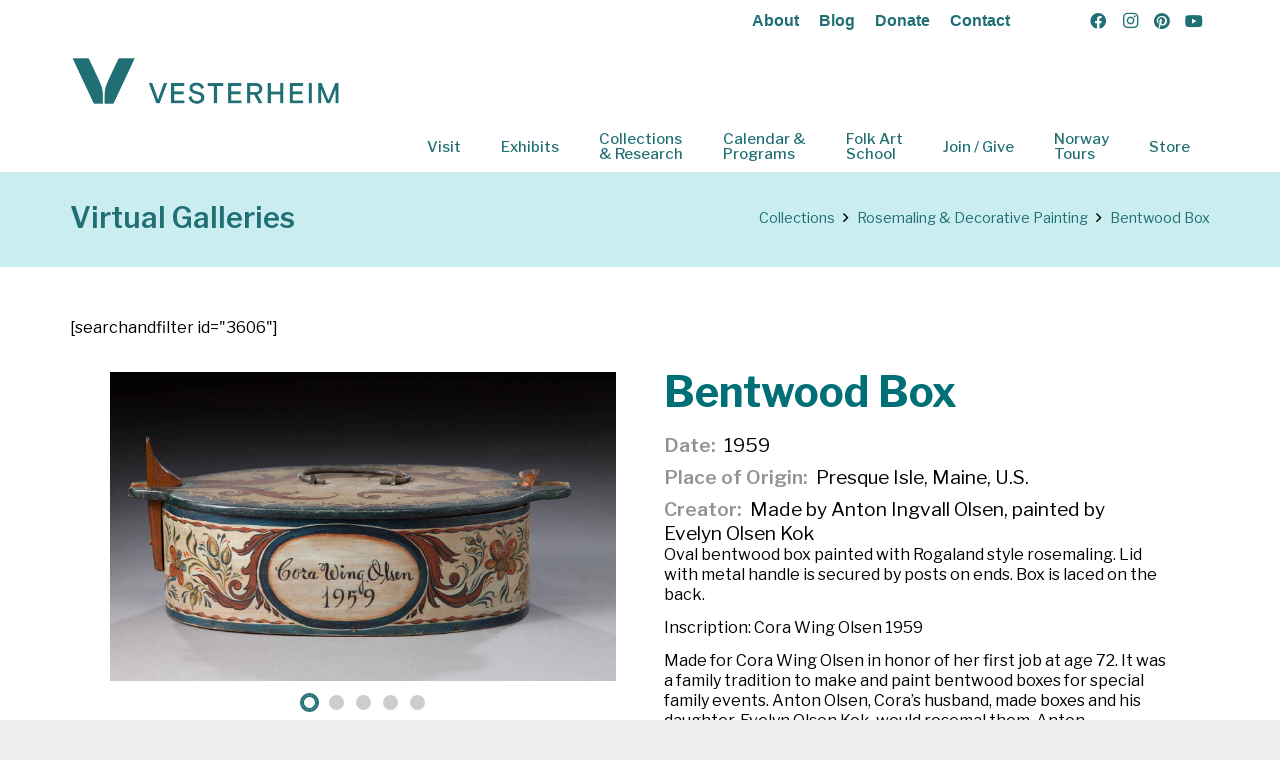

--- FILE ---
content_type: text/html; charset=UTF-8
request_url: https://collections.vesterheim.org/virtual_galleries/bentwood-box-5/
body_size: 32730
content:
<!DOCTYPE HTML>
<html lang="en-US">
<head>
	<meta charset="UTF-8">
	<title>Bentwood Box | Rosemaling &amp; Decorative Painting, Rogaland, Rosemaling, Tine | Vesterheim Norwegian-American</title>
<meta name='robots' content='max-image-preview:large' />
<link rel='dns-prefetch' href='//www.googletagmanager.com' />
<link rel='dns-prefetch' href='//fonts.googleapis.com' />
<link rel='dns-prefetch' href='//fonts.gstatic.com' />
<link rel='dns-prefetch' href='//ajax.googleapis.com' />
<link rel='dns-prefetch' href='//apis.google.com' />
<link rel='dns-prefetch' href='//google-analytics.com' />
<link rel='dns-prefetch' href='//www.google-analytics.com' />
<link rel='dns-prefetch' href='//ssl.google-analytics.com' />
<link rel='dns-prefetch' href='//youtube.com' />
<link rel='dns-prefetch' href='//s.gravatar.com' />
<link href='//hb.wpmucdn.com' rel='preconnect' />
<link href='http://fonts.googleapis.com' rel='preconnect' />
<link href='//fonts.gstatic.com' crossorigin='' rel='preconnect' />
<link rel="alternate" type="application/rss+xml" title="Vesterheim Norwegian-American &raquo; Feed" href="https://collections.vesterheim.org/feed/" />
<link rel="alternate" type="application/rss+xml" title="Vesterheim Norwegian-American &raquo; Comments Feed" href="https://collections.vesterheim.org/comments/feed/" />
<link rel="alternate" title="oEmbed (JSON)" type="application/json+oembed" href="https://collections.vesterheim.org/wp-json/oembed/1.0/embed?url=https%3A%2F%2Fcollections.vesterheim.org%2Fvirtual_galleries%2Fbentwood-box-5%2F" />
<link rel="alternate" title="oEmbed (XML)" type="text/xml+oembed" href="https://collections.vesterheim.org/wp-json/oembed/1.0/embed?url=https%3A%2F%2Fcollections.vesterheim.org%2Fvirtual_galleries%2Fbentwood-box-5%2F&#038;format=xml" />
		<style>
			.lazyload,
			.lazyloading {
				max-width: 100%;
			}
		</style>
		<link rel="canonical" href="https://collections.vesterheim.org/virtual_galleries/bentwood-box-5/" />
<meta name="viewport" content="width=device-width, initial-scale=1">
<meta name="theme-color" content="#ffffff">
<meta property="og:title" content="Bentwood Box | Rosemaling &amp; Decorative Painting, Rogaland, Rosemaling, Tine | Vesterheim Norwegian-American">
<meta property="og:url" content="https://collections.vesterheim.org/virtual_galleries/bentwood-box-5">
<meta property="og:locale" content="en_US">
<meta property="og:site_name" content="Vesterheim Norwegian-American">
<meta property="og:type" content="article">
<meta property="og:image" content="https://collections.vesterheim.org/wp-content/uploads/2023/06/2015.013.005-600x600-1.jpg" itemprop="image">
<style id='wp-img-auto-sizes-contain-inline-css'>
img:is([sizes=auto i],[sizes^="auto," i]){contain-intrinsic-size:3000px 1500px}
/*# sourceURL=wp-img-auto-sizes-contain-inline-css */
</style>
<link rel='stylesheet' id='twb-open-sans-css' href='https://fonts.googleapis.com/css?family=Open+Sans%3A300%2C400%2C500%2C600%2C700%2C800&#038;display=swap&#038;ver=6.9' media='all' />
<link rel='stylesheet' id='twbbwg-global-css' href='https://collections.vesterheim.org/wp-content/plugins/photo-gallery/booster/assets/css/global.css' media='all' />
<link rel='stylesheet' id='bwg_fonts-css' href='https://collections.vesterheim.org/wp-content/plugins/photo-gallery/css/bwg-fonts/fonts.css' media='all' />
<link rel='stylesheet' id='sumoselect-css' href='https://collections.vesterheim.org/wp-content/plugins/photo-gallery/css/sumoselect.min.css' media='all' />
<link rel='stylesheet' id='mCustomScrollbar-css' href='https://collections.vesterheim.org/wp-content/plugins/photo-gallery/css/jquery.mCustomScrollbar.min.css' media='all' />
<link rel='stylesheet' id='bwg_googlefonts-css' href='https://fonts.googleapis.com/css?family=Ubuntu&#038;subset=greek,latin,greek-ext,vietnamese,cyrillic-ext,latin-ext,cyrillic' media='all' />
<link rel='stylesheet' id='bwg_frontend-css' href='https://collections.vesterheim.org/wp-content/plugins/photo-gallery/css/styles.min.css' media='all' />
<link rel='stylesheet' id='us-fonts-css' href='https://fonts.googleapis.com/css?family=Libre+Franklin%3A400%2C700&#038;display=swap&#038;ver=6.9' media='all' />
<link rel='stylesheet' id='us-style-css' href='https://collections.vesterheim.org/wp-content/themes/Impreza/css/style.min.css' media='all' />
<link rel='stylesheet' id='theme-style-css' href='https://collections.vesterheim.org/wp-content/themes/Impreza-child02/style.css' media='all' />
<link rel='stylesheet' id='bsf-Defaults-css' href='https://collections.vesterheim.org/wp-content/uploads/smile_fonts/Defaults/Defaults.css' media='all' />
<script src="https://collections.vesterheim.org/wp-includes/js/jquery/jquery.min.js" id="jquery-core-js"></script>
<script src="https://collections.vesterheim.org/wp-content/plugins/photo-gallery/booster/assets/js/circle-progress.js" id="twbbwg-circle-js"></script>
<script id="twbbwg-global-js-extra">
var twb = {"nonce":"b5d8be2bb6","ajax_url":"https://collections.vesterheim.org/wp-admin/admin-ajax.php","plugin_url":"https://collections.vesterheim.org/wp-content/plugins/photo-gallery/booster","href":"https://collections.vesterheim.org/wp-admin/admin.php?page=twbbwg_photo-gallery"};
var twb = {"nonce":"b5d8be2bb6","ajax_url":"https://collections.vesterheim.org/wp-admin/admin-ajax.php","plugin_url":"https://collections.vesterheim.org/wp-content/plugins/photo-gallery/booster","href":"https://collections.vesterheim.org/wp-admin/admin.php?page=twbbwg_photo-gallery"};
//# sourceURL=twbbwg-global-js-extra
</script>
<script src="https://collections.vesterheim.org/wp-content/plugins/photo-gallery/booster/assets/js/global.js" id="twbbwg-global-js"></script>
<script src="https://collections.vesterheim.org/wp-content/plugins/photo-gallery/js/jquery.sumoselect.min.js" id="sumoselect-js"></script>
<script src="https://collections.vesterheim.org/wp-content/plugins/photo-gallery/js/tocca.min.js" id="bwg_mobile-js"></script>
<script src="https://collections.vesterheim.org/wp-content/plugins/photo-gallery/js/jquery.mCustomScrollbar.concat.min.js" id="mCustomScrollbar-js"></script>
<script src="https://collections.vesterheim.org/wp-content/plugins/photo-gallery/js/jquery.fullscreen.min.js" id="jquery-fullscreen-js"></script>
<script id="bwg_frontend-js-extra">
var bwg_objectsL10n = {"bwg_field_required":"field is required.","bwg_mail_validation":"This is not a valid email address.","bwg_search_result":"There are no images matching your search.","bwg_select_tag":"Select Tag","bwg_order_by":"Order By","bwg_search":"Search","bwg_show_ecommerce":"Show Ecommerce","bwg_hide_ecommerce":"Hide Ecommerce","bwg_show_comments":"Show Comments","bwg_hide_comments":"Hide Comments","bwg_restore":"Restore","bwg_maximize":"Maximize","bwg_fullscreen":"Fullscreen","bwg_exit_fullscreen":"Exit Fullscreen","bwg_search_tag":"SEARCH...","bwg_tag_no_match":"No tags found","bwg_all_tags_selected":"All tags selected","bwg_tags_selected":"tags selected","play":"Play","pause":"Pause","is_pro":"","bwg_play":"Play","bwg_pause":"Pause","bwg_hide_info":"Hide info","bwg_show_info":"Show info","bwg_hide_rating":"Hide rating","bwg_show_rating":"Show rating","ok":"Ok","cancel":"Cancel","select_all":"Select all","lazy_load":"0","lazy_loader":"https://collections.vesterheim.org/wp-content/plugins/photo-gallery/images/ajax_loader.png","front_ajax":"0","bwg_tag_see_all":"see all tags","bwg_tag_see_less":"see less tags"};
//# sourceURL=bwg_frontend-js-extra
</script>
<script src="https://collections.vesterheim.org/wp-content/plugins/photo-gallery/js/scripts.min.js" id="bwg_frontend-js"></script>

<!-- Google tag (gtag.js) snippet added by Site Kit -->
<!-- Google Analytics snippet added by Site Kit -->
<script src="https://www.googletagmanager.com/gtag/js?id=G-SL0K7CWRS9" id="google_gtagjs-js" async></script>
<script id="google_gtagjs-js-after">
window.dataLayer = window.dataLayer || [];function gtag(){dataLayer.push(arguments);}
gtag("set","linker",{"domains":["collections.vesterheim.org"]});
gtag("js", new Date());
gtag("set", "developer_id.dZTNiMT", true);
gtag("config", "G-SL0K7CWRS9");
//# sourceURL=google_gtagjs-js-after
</script>
<script></script><link rel="https://api.w.org/" href="https://collections.vesterheim.org/wp-json/" /><link rel="alternate" title="JSON" type="application/json" href="https://collections.vesterheim.org/wp-json/wp/v2/virtual_galleries/17876" /><link rel="EditURI" type="application/rsd+xml" title="RSD" href="https://collections.vesterheim.org/xmlrpc.php?rsd" />
<link rel='shortlink' href='https://collections.vesterheim.org/?p=17876' />
<meta name="generator" content="Site Kit by Google 1.170.0" />		<script>
			document.documentElement.className = document.documentElement.className.replace('no-js', 'js');
		</script>
				<style>
			.no-js img.lazyload {
				display: none;
			}

			figure.wp-block-image img.lazyloading {
				min-width: 150px;
			}

			.lazyload,
			.lazyloading {
				--smush-placeholder-width: 100px;
				--smush-placeholder-aspect-ratio: 1/1;
				width: var(--smush-image-width, var(--smush-placeholder-width)) !important;
				aspect-ratio: var(--smush-image-aspect-ratio, var(--smush-placeholder-aspect-ratio)) !important;
			}

						.lazyload, .lazyloading {
				opacity: 0;
			}

			.lazyloaded {
				opacity: 1;
				transition: opacity 400ms;
				transition-delay: 0ms;
			}

					</style>
				<script id="us_add_no_touch">
			if ( ! /Android|webOS|iPhone|iPad|iPod|BlackBerry|IEMobile|Opera Mini/i.test( navigator.userAgent ) ) {
				document.documentElement.classList.add( "no-touch" );
			}
		</script>
				<script id="us_color_scheme_switch_class">
			if ( document.cookie.includes( "us_color_scheme_switch_is_on=true" ) ) {
				document.documentElement.classList.add( "us-color-scheme-on" );
			}
		</script>
		<style>.recentcomments a{display:inline !important;padding:0 !important;margin:0 !important;}</style><!-- SEO meta tags powered by SmartCrawl https://wpmudev.com/project/smartcrawl-wordpress-seo/ -->
<meta name="description" content="_ct_text_5aac045b90d0c, ct_Coverage_text_a5b3, _ct_text_5aac09edb847b Oval bentwood box painted with Rogaland style rosemaling. Lid with metal handle is sec ..." />
<script type="application/ld+json">{"@context":"https:\/\/schema.org","@graph":[{"@type":"WPHeader","url":"https:\/\/collections.vesterheim.org\/virtual_galleries\/bentwood-box-5\/","headline":"Bentwood Box | Rosemaling &amp; Decorative Painting, Rogaland, Rosemaling, Tine | Vesterheim Norwegian-American","description":"_ct_text_5aac045b90d0c, ct_Coverage_text_a5b3, _ct_text_5aac09edb847b Oval bentwood box painted with Rogaland style rosemaling. Lid with metal handle is sec ..."},{"@type":"WPFooter","url":"https:\/\/collections.vesterheim.org\/virtual_galleries\/bentwood-box-5\/","headline":"Bentwood Box | Rosemaling &amp; Decorative Painting, Rogaland, Rosemaling, Tine | Vesterheim Norwegian-American","description":"_ct_text_5aac045b90d0c, ct_Coverage_text_a5b3, _ct_text_5aac09edb847b Oval bentwood box painted with Rogaland style rosemaling. Lid with metal handle is sec ...","copyrightYear":"2026"},{"@type":"Organization","@id":"https:\/\/collections.vesterheim.org\/#schema-publishing-organization","url":"https:\/\/collections.vesterheim.org","name":"Vesterheim, The National Norwegian-American Museum & Heritage Center","logo":{"@type":"ImageObject","@id":"https:\/\/collections.vesterheim.org\/#schema-organization-logo","url":"https:\/\/collections.vesterheim.org\/wp-content\/uploads\/2018\/03\/Vesterheim_Logo_color_500.png","height":60,"width":60}},{"@type":"WebSite","@id":"https:\/\/collections.vesterheim.org\/#schema-website","url":"https:\/\/collections.vesterheim.org","name":"Vesterheim, The National Norwegian-American Museum & Heritage Center","encoding":"UTF-8","potentialAction":{"@type":"SearchAction","target":"https:\/\/collections.vesterheim.org\/search\/{search_term_string}\/","query-input":"required name=search_term_string"},"image":{"@type":"ImageObject","@id":"https:\/\/collections.vesterheim.org\/#schema-site-logo","url":"https:\/\/collections.vesterheim.org\/wp-content\/uploads\/2018\/03\/Vesterheim_Logo_color_500.png","height":92,"width":500}},{"@type":"BreadcrumbList","@id":"https:\/\/collections.vesterheim.org\/virtual_galleries\/bentwood-box-5?page&virtual_galleries=bentwood-box-5&post_type=virtual_galleries&name=bentwood-box-5\/#breadcrumb","itemListElement":[{"@type":"ListItem","position":1,"name":"Home","item":"https:\/\/collections.vesterheim.org"},{"@type":"ListItem","position":2,"name":"Virtual Galleries","item":"https:\/\/collections.vesterheim.org\/virtual_galleries\/"},{"@type":"ListItem","position":3,"name":"Bentwood Box"}]},{"@type":"Person","@id":"https:\/\/collections.vesterheim.org\/author\/jhale\/#schema-author","name":"Julie Hale","url":"https:\/\/collections.vesterheim.org\/author\/jhale\/"},{"@type":"WebPage","@id":"https:\/\/collections.vesterheim.org\/virtual_galleries\/bentwood-box-5\/#schema-webpage","isPartOf":{"@id":"https:\/\/collections.vesterheim.org\/#schema-website"},"publisher":{"@id":"https:\/\/collections.vesterheim.org\/#schema-publishing-organization"},"url":"https:\/\/collections.vesterheim.org\/virtual_galleries\/bentwood-box-5\/","hasPart":[{"@type":"SiteNavigationElement","@id":"https:\/\/collections.vesterheim.org\/virtual_galleries\/bentwood-box-5\/#schema-nav-element-414","name":"Visit","url":"https:\/\/vesterheim.org\/visit\/"},{"@type":"SiteNavigationElement","@id":"https:\/\/collections.vesterheim.org\/virtual_galleries\/bentwood-box-5\/#schema-nav-element-415","name":"Hours & Admission","url":"https:\/\/vesterheim.org\/visit\/"},{"@type":"SiteNavigationElement","@id":"https:\/\/collections.vesterheim.org\/virtual_galleries\/bentwood-box-5\/#schema-nav-element-416","name":"Plan Your Visit","url":"https:\/\/vesterheim.org\/visit\/plan-your-visit\/"},{"@type":"SiteNavigationElement","@id":"https:\/\/collections.vesterheim.org\/virtual_galleries\/bentwood-box-5\/#schema-nav-element-417","name":"Group Tours","url":"https:\/\/vesterheim.org\/visit\/group-tours\/"},{"@type":"SiteNavigationElement","@id":"https:\/\/collections.vesterheim.org\/virtual_galleries\/bentwood-box-5\/#schema-nav-element-418","name":"School Tours","url":"https:\/\/vesterheim.org\/visit\/school-tours\/"},{"@type":"SiteNavigationElement","@id":"https:\/\/collections.vesterheim.org\/virtual_galleries\/bentwood-box-5\/#schema-nav-element-419","name":"Exhibits","url":"https:\/\/vesterheim.org\/exhibits\/"},{"@type":"SiteNavigationElement","@id":"https:\/\/collections.vesterheim.org\/virtual_galleries\/bentwood-box-5\/#schema-nav-element-754","name":"Exhibits","url":"https:\/\/vesterheim.org\/exhibits\/"},{"@type":"SiteNavigationElement","@id":"https:\/\/collections.vesterheim.org\/virtual_galleries\/bentwood-box-5\/#schema-nav-element-888","name":"","url":"https:\/\/collections.vesterheim.org\/vesterheim-archives\/virtual-galleries\/"},{"@type":"SiteNavigationElement","@id":"https:\/\/collections.vesterheim.org\/virtual_galleries\/bentwood-box-5\/#schema-nav-element-18843","name":"Online Exhibits","url":"https:\/\/onlineexhibits.vesterheim.org"},{"@type":"SiteNavigationElement","@id":"https:\/\/collections.vesterheim.org\/virtual_galleries\/bentwood-box-5\/#schema-nav-element-423","name":"Collections<br\/>& Research","url":"https:\/\/vesterheim.org\/collections-research\/"},{"@type":"SiteNavigationElement","@id":"https:\/\/collections.vesterheim.org\/virtual_galleries\/bentwood-box-5\/#schema-nav-element-421","name":"Collections & Research","url":"https:\/\/vesterheim.org\/collections-research\/"},{"@type":"SiteNavigationElement","@id":"https:\/\/collections.vesterheim.org\/virtual_galleries\/bentwood-box-5\/#schema-nav-element-422","name":"Objects On Loan","url":"https:\/\/vesterheim.org\/collections-research\/objects-on-loan\/"},{"@type":"SiteNavigationElement","@id":"https:\/\/collections.vesterheim.org\/virtual_galleries\/bentwood-box-5\/#schema-nav-element-5277","name":"","url":"https:\/\/collections.vesterheim.org\/civil-war-database\/"},{"@type":"SiteNavigationElement","@id":"https:\/\/collections.vesterheim.org\/virtual_galleries\/bentwood-box-5\/#schema-nav-element-430","name":"Calendar &<br\/>Programs","url":"https:\/\/vesterheim.org\/programs\/"},{"@type":"SiteNavigationElement","@id":"https:\/\/collections.vesterheim.org\/virtual_galleries\/bentwood-box-5\/#schema-nav-element-431","name":"Program Calendar","url":"https:\/\/vesterheim.org\/programs\/"},{"@type":"SiteNavigationElement","@id":"https:\/\/collections.vesterheim.org\/virtual_galleries\/bentwood-box-5\/#schema-nav-element-432","name":"Annual Events","url":"https:\/\/vesterheim.org\/events\/category\/annual-event\/"},{"@type":"SiteNavigationElement","@id":"https:\/\/collections.vesterheim.org\/virtual_galleries\/bentwood-box-5\/#schema-nav-element-433","name":"Youth Programs","url":"https:\/\/vesterheim.org\/youth-programs\/"},{"@type":"SiteNavigationElement","@id":"https:\/\/collections.vesterheim.org\/virtual_galleries\/bentwood-box-5\/#schema-nav-element-434","name":"Request a Speaker","url":"https:\/\/vesterheim.org\/programs\/request-a-speaker\/"},{"@type":"SiteNavigationElement","@id":"https:\/\/collections.vesterheim.org\/virtual_galleries\/bentwood-box-5\/#schema-nav-element-18854","name":"200th Immigration Anniversary","url":"https:\/\/vesterheim.org\/programs\/200th-immigration-anniversary\/"},{"@type":"SiteNavigationElement","@id":"https:\/\/collections.vesterheim.org\/virtual_galleries\/bentwood-box-5\/#schema-nav-element-443","name":"Folk Art<br\/>School","url":"https:\/\/vesterheim.org\/folk-art-school\/"},{"@type":"SiteNavigationElement","@id":"https:\/\/collections.vesterheim.org\/virtual_galleries\/bentwood-box-5\/#schema-nav-element-445","name":"Find A Class","url":"https:\/\/vesterheim.org\/folk-art-school\/"},{"@type":"SiteNavigationElement","@id":"https:\/\/collections.vesterheim.org\/virtual_galleries\/bentwood-box-5\/#schema-nav-element-17403","name":"Folk Art Residency Program","url":"https:\/\/vesterheim.org\/folk-art-residency-program\/"},{"@type":"SiteNavigationElement","@id":"https:\/\/collections.vesterheim.org\/virtual_galleries\/bentwood-box-5\/#schema-nav-element-17404","name":"Folk Art Apprentice Program","url":"https:\/\/vesterheim.org\/folk-art-apprentice-program\/"},{"@type":"SiteNavigationElement","@id":"https:\/\/collections.vesterheim.org\/virtual_galleries\/bentwood-box-5\/#schema-nav-element-17405","name":"Scholarships and Discounts","url":"https:\/\/vesterheim.org\/exhibit\/scholarships-discounts\/"},{"@type":"SiteNavigationElement","@id":"https:\/\/collections.vesterheim.org\/virtual_galleries\/bentwood-box-5\/#schema-nav-element-17406","name":"Embellishment","url":"https:\/\/vesterheim.org\/embellishment\/"},{"@type":"SiteNavigationElement","@id":"https:\/\/collections.vesterheim.org\/virtual_galleries\/bentwood-box-5\/#schema-nav-element-17407","name":"National Norwegian-American Folk Art Exhibition","url":"https:\/\/vesterheim.org\/folk-art-school\/national-norwegian-american-folk-art-exhibition\/"},{"@type":"SiteNavigationElement","@id":"https:\/\/collections.vesterheim.org\/virtual_galleries\/bentwood-box-5\/#schema-nav-element-446","name":"Gold Medalist Portfolio","url":"http:\/\/goldmedalist.vesterheim.org\/"},{"@type":"SiteNavigationElement","@id":"https:\/\/collections.vesterheim.org\/virtual_galleries\/bentwood-box-5\/#schema-nav-element-18836","name":"2025 Themed Folk Art Show","url":"https:\/\/vesterheim.org\/past-present-future-of-folk-art\/"},{"@type":"SiteNavigationElement","@id":"https:\/\/collections.vesterheim.org\/virtual_galleries\/bentwood-box-5\/#schema-nav-element-436","name":"Join \/ Give","url":"https:\/\/vesterheim.org\/join-give\/"},{"@type":"SiteNavigationElement","@id":"https:\/\/collections.vesterheim.org\/virtual_galleries\/bentwood-box-5\/#schema-nav-element-437","name":"Join \/ Give","url":"https:\/\/vesterheim.org\/join-give\/"},{"@type":"SiteNavigationElement","@id":"https:\/\/collections.vesterheim.org\/virtual_galleries\/bentwood-box-5\/#schema-nav-element-438","name":"Membership","url":"https:\/\/vesterheim.org\/join-give\/membership\/"},{"@type":"SiteNavigationElement","@id":"https:\/\/collections.vesterheim.org\/virtual_galleries\/bentwood-box-5\/#schema-nav-element-439","name":"Estate Giving","url":"https:\/\/vesterheim.org\/join-give\/estate-giving\/"},{"@type":"SiteNavigationElement","@id":"https:\/\/collections.vesterheim.org\/virtual_galleries\/bentwood-box-5\/#schema-nav-element-440","name":"Corporate Partners","url":"https:\/\/vesterheim.org\/join-give\/corporate-partners\/"},{"@type":"SiteNavigationElement","@id":"https:\/\/collections.vesterheim.org\/virtual_galleries\/bentwood-box-5\/#schema-nav-element-441","name":"Volunteer","url":"https:\/\/vesterheim.org\/join-give\/volunteer\/"},{"@type":"SiteNavigationElement","@id":"https:\/\/collections.vesterheim.org\/virtual_galleries\/bentwood-box-5\/#schema-nav-element-435","name":"Norway<br\/>Tours","url":"https:\/\/vesterheim.org\/norway-tours\/"},{"@type":"SiteNavigationElement","@id":"https:\/\/collections.vesterheim.org\/virtual_galleries\/bentwood-box-5\/#schema-nav-element-442","name":"Store","url":"http:\/\/store.vesterheim.org\/"}]},{"@type":"Article","mainEntityOfPage":{"@id":"https:\/\/collections.vesterheim.org\/virtual_galleries\/bentwood-box-5\/#schema-webpage"},"author":{"@id":"https:\/\/collections.vesterheim.org\/author\/jhale\/#schema-author"},"publisher":{"@id":"https:\/\/collections.vesterheim.org\/#schema-publishing-organization"},"dateModified":"2023-06-29T10:00:30","datePublished":"2023-06-29T10:00:30","headline":"Bentwood Box | Rosemaling &amp; Decorative Painting, Rogaland, Rosemaling, Tine | Vesterheim Norwegian-American","description":"_ct_text_5aac045b90d0c, ct_Coverage_text_a5b3, _ct_text_5aac09edb847b Oval bentwood box painted with Rogaland style rosemaling. Lid with metal handle is sec ...","name":"Bentwood Box","image":{"@type":"ImageObject","@id":"https:\/\/collections.vesterheim.org\/virtual_galleries\/bentwood-box-5\/#schema-article-image","url":"https:\/\/collections.vesterheim.org\/wp-content\/uploads\/2023\/06\/2015.013.005-600x600-1.jpg","height":600,"width":600},"thumbnailUrl":"https:\/\/collections.vesterheim.org\/wp-content\/uploads\/2023\/06\/2015.013.005-600x600-1.jpg"}]}</script>
<meta property="og:type" content="article" />
<meta property="og:url" content="https://collections.vesterheim.org/virtual_galleries/bentwood-box-5/" />
<meta property="og:title" content="Bentwood Box | Rosemaling &amp; Decorative Painting, Rogaland, Rosemaling, Tine | Vesterheim Norwegian-American" />
<meta property="og:description" content="_ct_text_5aac045b90d0c, ct_Coverage_text_a5b3, _ct_text_5aac09edb847b Oval bentwood box painted with Rogaland style rosemaling. Lid with metal handle is sec ..." />
<meta property="og:image" content="https://collections.vesterheim.org/wp-content/uploads/2023/06/2015.013.005-600x600-1.jpg" />
<meta property="og:image:width" content="600" />
<meta property="og:image:height" content="600" />
<meta property="article:published_time" content="2023-06-29T10:00:30" />
<meta property="article:author" content="Julie" />
<meta name="twitter:card" content="summary" />
<meta name="twitter:site" content="vesterheim" />
<meta name="twitter:title" content="Bentwood Box | Rosemaling &amp; Decorative Painting, Rogaland, Rosemaling, Tine | Vesterheim Norwegian-American" />
<meta name="twitter:description" content="_ct_text_5aac045b90d0c, ct_Coverage_text_a5b3, _ct_text_5aac09edb847b Oval bentwood box painted with Rogaland style rosemaling. Lid with metal handle is sec ..." />
<meta name="twitter:image" content="https://collections.vesterheim.org/wp-content/uploads/2023/06/2015.013.005-600x600-1.jpg" />
<!-- /SEO -->
<style type="text/css" id="filter-everything-inline-css">.wpc-orderby-select{width:100%}.wpc-filters-open-button-container{display:none}.wpc-debug-message{padding:16px;font-size:14px;border:1px dashed #ccc;margin-bottom:20px}.wpc-debug-title{visibility:hidden}.wpc-button-inner,.wpc-chip-content{display:flex;align-items:center}.wpc-icon-html-wrapper{position:relative;margin-right:10px;top:2px}.wpc-icon-html-wrapper span{display:block;height:1px;width:18px;border-radius:3px;background:#2c2d33;margin-bottom:4px;position:relative}span.wpc-icon-line-1:after,span.wpc-icon-line-2:after,span.wpc-icon-line-3:after{content:"";display:block;width:3px;height:3px;border:1px solid #2c2d33;background-color:#fff;position:absolute;top:-2px;box-sizing:content-box}span.wpc-icon-line-3:after{border-radius:50%;left:2px}span.wpc-icon-line-1:after{border-radius:50%;left:5px}span.wpc-icon-line-2:after{border-radius:50%;left:12px}body .wpc-filters-open-button-container a.wpc-filters-open-widget,body .wpc-filters-open-button-container a.wpc-open-close-filters-button{display:inline-block;text-align:left;border:1px solid #2c2d33;border-radius:2px;line-height:1.5;padding:7px 12px;background-color:transparent;color:#2c2d33;box-sizing:border-box;text-decoration:none!important;font-weight:400;transition:none;position:relative}@media screen and (max-width:768px){.wpc_show_bottom_widget .wpc-filters-open-button-container,.wpc_show_open_close_button .wpc-filters-open-button-container{display:block}.wpc_show_bottom_widget .wpc-filters-open-button-container{margin-top:1em;margin-bottom:1em}}</style>
<meta name="generator" content="Powered by WPBakery Page Builder - drag and drop page builder for WordPress."/>

<!-- Google Tag Manager snippet added by Site Kit -->
<script>
			( function( w, d, s, l, i ) {
				w[l] = w[l] || [];
				w[l].push( {'gtm.start': new Date().getTime(), event: 'gtm.js'} );
				var f = d.getElementsByTagName( s )[0],
					j = d.createElement( s ), dl = l != 'dataLayer' ? '&l=' + l : '';
				j.async = true;
				j.src = 'https://www.googletagmanager.com/gtm.js?id=' + i + dl;
				f.parentNode.insertBefore( j, f );
			} )( window, document, 'script', 'dataLayer', 'GTM-P5F3KVF' );
			
</script>

<!-- End Google Tag Manager snippet added by Site Kit -->
<link rel="icon" href="https://collections.vesterheim.org/wp-content/uploads/2022/04/cropped-cropped-V-Logo-for-web-copy-32x32.png" sizes="32x32" />
<link rel="icon" href="https://collections.vesterheim.org/wp-content/uploads/2022/04/cropped-cropped-V-Logo-for-web-copy-192x192.png" sizes="192x192" />
<link rel="apple-touch-icon" href="https://collections.vesterheim.org/wp-content/uploads/2022/04/cropped-cropped-V-Logo-for-web-copy-180x180.png" />
<meta name="msapplication-TileImage" content="https://collections.vesterheim.org/wp-content/uploads/2022/04/cropped-cropped-V-Logo-for-web-copy-270x270.png" />
		<style id="wp-custom-css">
			.wpc-filters-widget-wrapper {
	display:flex;
	/*flex-wrap: wrap;*/
}

.wpc-filters-section {
	padding-right: 20px;
	width:25%;
}

.wpc-filter-title {
	font-weight:600;
}

.wpc-filter-set-18382 .wpc-filters-section {
		width:35%;
}

body .wpc-filters-main-wrap .wpc-filters-widget-controls-container a.wpc-filters-apply-button, body .wpc-filters-main-wrap a.wpc-filters-submit-button {
  border: 0px;
	border-radius:0px;
  background-color: #206f75;
  color: #fff;
	line-height:0px;
	margin-bottom:0px;
}

.wpc-filters-main-wrap a.wpc-filters-reset-button {
  background-color: #fff;
  border: solid 2px #206f75;
	color: #206f75;
	border-radius:0px;
}

.wpc-filter-content select {
	margin-bottom:0px;
}

.wpc-filter-layout-submit-button {
	padding-top:40px !important; 
}


/* * * * * MEDIA QUERIES * * * * */

@media (min-width:320px) and (max-width:640px) {
/* smartphones, iPhone, portrait 480x320 phones */

	.wpc-filters-widget-wrapper {
	display:block;
}
	
.wpc-filters-section {
	padding-right: 0px;
	width:100%;
}

	
}


@media (min-width:641px) and (max-width:780px) {
/* portrait tablets, portrait iPad, landscape e-readers, 
landscape 800x480 or 854x480 phones */

}


@media (min-width:961px) {
/* tablet, landscape iPad, lo-res laptops ands desktops */

}

@media (min-width:1025px) {
/* big landscape tablets, laptops, and desktops */

}

@media (min-width:1281px) {
/* hi-res laptops and desktops */

}

		</style>
		<style type="text/css" data-type="vc_shortcodes-default-css">.vc_do_custom_heading{margin-bottom:0.625rem;margin-top:0;}</style><noscript><style> .wpb_animate_when_almost_visible { opacity: 1; }</style></noscript>		<style id="us-icon-fonts">@font-face{font-display:swap;font-style:normal;font-family:"fontawesome";font-weight:900;src:url("https://collections.vesterheim.org/wp-content/themes/Impreza/fonts/fa-solid-900.woff2?ver=8.42") format("woff2")}.fas{font-family:"fontawesome";font-weight:900}@font-face{font-display:swap;font-style:normal;font-family:"fontawesome";font-weight:400;src:url("https://collections.vesterheim.org/wp-content/themes/Impreza/fonts/fa-regular-400.woff2?ver=8.42") format("woff2")}.far{font-family:"fontawesome";font-weight:400}@font-face{font-display:swap;font-style:normal;font-family:"Font Awesome 5 Brands";font-weight:400;src:url("https://collections.vesterheim.org/wp-content/themes/Impreza/fonts/fa-brands-400.woff2?ver=8.42") format("woff2")}.fab{font-family:"Font Awesome 5 Brands";font-weight:400}</style>
				<style id="us-theme-options-css">:root{--color-header-middle-bg:#ffffff;--color-header-middle-bg-grad:#ffffff;--color-header-middle-text:#206F75;--color-header-middle-text-hover:#2CBBBF;--color-header-transparent-bg:transparent;--color-header-transparent-bg-grad:transparent;--color-header-transparent-text:#206F75;--color-header-transparent-text-hover:#2CBBBF;--color-chrome-toolbar:#ffffff;--color-header-top-bg:#ffffff;--color-header-top-bg-grad:#ffffff;--color-header-top-text:#206F75;--color-header-top-text-hover:#2CBBBF;--color-header-top-transparent-bg:rgba(0,0,0,0.2);--color-header-top-transparent-bg-grad:rgba(0,0,0,0.2);--color-header-top-transparent-text:rgba(255,255,255,0.66);--color-header-top-transparent-text-hover:#206F75;--color-content-bg:#ffffff;--color-content-bg-grad:#ffffff;--color-content-bg-alt:#CAEEEF;--color-content-bg-alt-grad:#CAEEEF;--color-content-border:#d6d6d6;--color-content-heading:#206F75;--color-content-heading-grad:#206F75;--color-content-text:#000000;--color-content-link:#206F75;--color-content-link-hover:#000000;--color-content-primary:#206F75;--color-content-primary-grad:#206F75;--color-content-secondary:#2CBBBF;--color-content-secondary-grad:#2CBBBF;--color-content-faded:#2CBBBF;--color-content-overlay:rgba(0,0,0,0.75);--color-content-overlay-grad:rgba(0,0,0,0.75);--color-alt-content-bg:#2CBBBF;--color-alt-content-bg-grad:#2CBBBF;--color-alt-content-bg-alt:#CAEEEF;--color-alt-content-bg-alt-grad:#CAEEEF;--color-alt-content-border:#206F75;--color-alt-content-heading:#ffffff;--color-alt-content-heading-grad:#ffffff;--color-alt-content-text:#000000;--color-alt-content-link:#206F75;--color-alt-content-link-hover:#CAEEEF;--color-alt-content-primary:#CAEEEF;--color-alt-content-primary-grad:#CAEEEF;--color-alt-content-secondary:#206F75;--color-alt-content-secondary-grad:#206F75;--color-alt-content-faded:#CAEEEF;--color-alt-content-overlay:#1f1f1f;--color-alt-content-overlay-grad:linear-gradient(135deg,#1f1f1f,rgba(214,214,214,0.75));--color-footer-bg:#61cccf;--color-footer-bg-grad:#61cccf;--color-footer-bg-alt:#ffffff;--color-footer-bg-alt-grad:#ffffff;--color-footer-border:#206F75;--color-footer-heading:#ccc;--color-footer-heading-grad:#ccc;--color-footer-text:#4E4E4E;--color-footer-link:#206F75;--color-footer-link-hover:#4E4E4E;--color-subfooter-bg:#61cccf;--color-subfooter-bg-grad:#61cccf;--color-subfooter-bg-alt:#ffffff;--color-subfooter-bg-alt-grad:#ffffff;--color-subfooter-border:#206F75;--color-subfooter-heading:#ccc;--color-subfooter-heading-grad:#ccc;--color-subfooter-text:#4E4E4E;--color-subfooter-link:#206F75;--color-subfooter-link-hover:#4E4E4E;--color-content-primary-faded:rgba(32,111,117,0.15);--box-shadow:0 5px 15px rgba(0,0,0,.15);--box-shadow-up:0 -5px 15px rgba(0,0,0,.15);--site-canvas-width:1300px;--site-content-width:1140px;--site-sidebar-width:28.03%;--text-block-margin-bottom:0rem;--focus-outline-width:2px}:root{--font-family:"Libre Franklin";--font-size:16px;--line-height:25px;--font-weight:400;--bold-font-weight:700;--h1-font-family:inherit;--h1-font-size:40px;--h1-line-height:1.4;--h1-font-weight:400;--h1-bold-font-weight:700;--h1-text-transform:none;--h1-font-style:normal;--h1-letter-spacing:0em;--h1-margin-bottom:1.5rem;--h2-font-family:var(--h1-font-family);--h2-font-size:34px;--h2-line-height:1.4;--h2-font-weight:var(--h1-font-weight);--h2-bold-font-weight:var(--h1-bold-font-weight);--h2-text-transform:var(--h1-text-transform);--h2-font-style:var(--h1-font-style);--h2-letter-spacing:0em;--h2-margin-bottom:1.5rem;--h3-font-family:var(--h1-font-family);--h3-font-size:28px;--h3-line-height:1.4;--h3-font-weight:var(--h1-font-weight);--h3-bold-font-weight:var(--h1-bold-font-weight);--h3-text-transform:var(--h1-text-transform);--h3-font-style:var(--h1-font-style);--h3-letter-spacing:0em;--h3-margin-bottom:1.5rem;--h4-font-family:var(--h1-font-family);--h4-font-size:24px;--h4-line-height:1.4;--h4-font-weight:var(--h1-font-weight);--h4-bold-font-weight:var(--h1-bold-font-weight);--h4-text-transform:var(--h1-text-transform);--h4-font-style:var(--h1-font-style);--h4-letter-spacing:0em;--h4-margin-bottom:1.5rem;--h5-font-family:var(--h1-font-family);--h5-font-size:20px;--h5-line-height:1.4;--h5-font-weight:var(--h1-font-weight);--h5-bold-font-weight:var(--h1-bold-font-weight);--h5-text-transform:var(--h1-text-transform);--h5-font-style:var(--h1-font-style);--h5-letter-spacing:0em;--h5-margin-bottom:1.5rem;--h6-font-family:var(--h1-font-family);--h6-font-size:18px;--h6-line-height:1.4;--h6-font-weight:var(--h1-font-weight);--h6-bold-font-weight:var(--h1-bold-font-weight);--h6-text-transform:var(--h1-text-transform);--h6-font-style:var(--h1-font-style);--h6-letter-spacing:0em;--h6-margin-bottom:1.5rem}@media (max-width:600px){:root{--font-size:15px;--h1-font-size:30px;--h2-font-size:26px;--h3-font-size:24px;--h4-font-size:22px}}h1{font-family:var(--h1-font-family,inherit);font-weight:var(--h1-font-weight,inherit);font-size:var(--h1-font-size,inherit);font-style:var(--h1-font-style,inherit);line-height:var(--h1-line-height,1.4);letter-spacing:var(--h1-letter-spacing,inherit);text-transform:var(--h1-text-transform,inherit);margin-bottom:var(--h1-margin-bottom,1.5rem)}h1>strong{font-weight:var(--h1-bold-font-weight,bold)}h2{font-family:var(--h2-font-family,inherit);font-weight:var(--h2-font-weight,inherit);font-size:var(--h2-font-size,inherit);font-style:var(--h2-font-style,inherit);line-height:var(--h2-line-height,1.4);letter-spacing:var(--h2-letter-spacing,inherit);text-transform:var(--h2-text-transform,inherit);margin-bottom:var(--h2-margin-bottom,1.5rem)}h2>strong{font-weight:var(--h2-bold-font-weight,bold)}h3{font-family:var(--h3-font-family,inherit);font-weight:var(--h3-font-weight,inherit);font-size:var(--h3-font-size,inherit);font-style:var(--h3-font-style,inherit);line-height:var(--h3-line-height,1.4);letter-spacing:var(--h3-letter-spacing,inherit);text-transform:var(--h3-text-transform,inherit);margin-bottom:var(--h3-margin-bottom,1.5rem)}h3>strong{font-weight:var(--h3-bold-font-weight,bold)}h4{font-family:var(--h4-font-family,inherit);font-weight:var(--h4-font-weight,inherit);font-size:var(--h4-font-size,inherit);font-style:var(--h4-font-style,inherit);line-height:var(--h4-line-height,1.4);letter-spacing:var(--h4-letter-spacing,inherit);text-transform:var(--h4-text-transform,inherit);margin-bottom:var(--h4-margin-bottom,1.5rem)}h4>strong{font-weight:var(--h4-bold-font-weight,bold)}h5{font-family:var(--h5-font-family,inherit);font-weight:var(--h5-font-weight,inherit);font-size:var(--h5-font-size,inherit);font-style:var(--h5-font-style,inherit);line-height:var(--h5-line-height,1.4);letter-spacing:var(--h5-letter-spacing,inherit);text-transform:var(--h5-text-transform,inherit);margin-bottom:var(--h5-margin-bottom,1.5rem)}h5>strong{font-weight:var(--h5-bold-font-weight,bold)}h6{font-family:var(--h6-font-family,inherit);font-weight:var(--h6-font-weight,inherit);font-size:var(--h6-font-size,inherit);font-style:var(--h6-font-style,inherit);line-height:var(--h6-line-height,1.4);letter-spacing:var(--h6-letter-spacing,inherit);text-transform:var(--h6-text-transform,inherit);margin-bottom:var(--h6-margin-bottom,1.5rem)}h6>strong{font-weight:var(--h6-bold-font-weight,bold)}body{background:#eeeeee}@media (max-width:1220px){.l-main .aligncenter{max-width:calc(100vw - 5rem)}}@media (min-width:1281px){.l-subheader{--padding-inline:2.5rem}.l-section{--padding-inline:2.5rem}body.usb_preview .hide_on_default{opacity:0.25!important}.vc_hidden-lg,body:not(.usb_preview) .hide_on_default{display:none!important}.default_align_left{text-align:left;justify-content:flex-start}.default_align_right{text-align:right;justify-content:flex-end}.default_align_center{text-align:center;justify-content:center}.w-hwrapper.default_align_center>*{margin-left:calc( var(--hwrapper-gap,1.2rem) / 2 );margin-right:calc( var(--hwrapper-gap,1.2rem) / 2 )}.default_align_justify{justify-content:space-between}.w-hwrapper>.default_align_justify,.default_align_justify>.w-btn{width:100%}*:not(.w-hwrapper:not(.wrap))>.w-btn-wrapper:not([class*="default_align_none"]):not(.align_none){display:block;margin-inline-end:0}}@media (min-width:1025px) and (max-width:1280px){.l-subheader{--padding-inline:2.5rem}.l-section{--padding-inline:2.5rem}body.usb_preview .hide_on_laptops{opacity:0.25!important}.vc_hidden-md,body:not(.usb_preview) .hide_on_laptops{display:none!important}.laptops_align_left{text-align:left;justify-content:flex-start}.laptops_align_right{text-align:right;justify-content:flex-end}.laptops_align_center{text-align:center;justify-content:center}.w-hwrapper.laptops_align_center>*{margin-left:calc( var(--hwrapper-gap,1.2rem) / 2 );margin-right:calc( var(--hwrapper-gap,1.2rem) / 2 )}.laptops_align_justify{justify-content:space-between}.w-hwrapper>.laptops_align_justify,.laptops_align_justify>.w-btn{width:100%}*:not(.w-hwrapper:not(.wrap))>.w-btn-wrapper:not([class*="laptops_align_none"]):not(.align_none){display:block;margin-inline-end:0}.g-cols.via_grid[style*="--laptops-columns-gap"]{gap:var(--laptops-columns-gap,3rem)}}@media (min-width:601px) and (max-width:1024px){.l-subheader{--padding-inline:1rem}.l-section{--padding-inline:2.5rem}body.usb_preview .hide_on_tablets{opacity:0.25!important}.vc_hidden-sm,body:not(.usb_preview) .hide_on_tablets{display:none!important}.tablets_align_left{text-align:left;justify-content:flex-start}.tablets_align_right{text-align:right;justify-content:flex-end}.tablets_align_center{text-align:center;justify-content:center}.w-hwrapper.tablets_align_center>*{margin-left:calc( var(--hwrapper-gap,1.2rem) / 2 );margin-right:calc( var(--hwrapper-gap,1.2rem) / 2 )}.tablets_align_justify{justify-content:space-between}.w-hwrapper>.tablets_align_justify,.tablets_align_justify>.w-btn{width:100%}*:not(.w-hwrapper:not(.wrap))>.w-btn-wrapper:not([class*="tablets_align_none"]):not(.align_none){display:block;margin-inline-end:0}.g-cols.via_grid[style*="--tablets-columns-gap"]{gap:var(--tablets-columns-gap,3rem)}}@media (max-width:600px){.l-subheader{--padding-inline:1rem}.l-section{--padding-inline:1.5rem}body.usb_preview .hide_on_mobiles{opacity:0.25!important}.vc_hidden-xs,body:not(.usb_preview) .hide_on_mobiles{display:none!important}.mobiles_align_left{text-align:left;justify-content:flex-start}.mobiles_align_right{text-align:right;justify-content:flex-end}.mobiles_align_center{text-align:center;justify-content:center}.w-hwrapper.mobiles_align_center>*{margin-left:calc( var(--hwrapper-gap,1.2rem) / 2 );margin-right:calc( var(--hwrapper-gap,1.2rem) / 2 )}.mobiles_align_justify{justify-content:space-between}.w-hwrapper>.mobiles_align_justify,.mobiles_align_justify>.w-btn{width:100%}.w-hwrapper.stack_on_mobiles{display:block}.w-hwrapper.stack_on_mobiles>:not(script){display:block;margin:0 0 var(--hwrapper-gap,1.2rem)}.w-hwrapper.stack_on_mobiles>:last-child{margin-bottom:0}*:not(.w-hwrapper:not(.wrap))>.w-btn-wrapper:not([class*="mobiles_align_none"]):not(.align_none){display:block;margin-inline-end:0}.g-cols.via_grid[style*="--mobiles-columns-gap"]{gap:var(--mobiles-columns-gap,1.5rem)}}@media (max-width:1280px){.g-cols.laptops-cols_1{grid-template-columns:100%}.g-cols.laptops-cols_1.reversed>div:last-of-type{order:-1}.g-cols.laptops-cols_1.via_grid>.wpb_column.stretched,.g-cols.laptops-cols_1.via_flex.type_boxes>.wpb_column.stretched{margin-left:var(--margin-inline-stretch);margin-right:var(--margin-inline-stretch)}.g-cols.laptops-cols_2{grid-template-columns:repeat(2,1fr)}.g-cols.laptops-cols_3{grid-template-columns:repeat(3,1fr)}.g-cols.laptops-cols_4{grid-template-columns:repeat(4,1fr)}.g-cols.laptops-cols_5{grid-template-columns:repeat(5,1fr)}.g-cols.laptops-cols_6{grid-template-columns:repeat(6,1fr)}.g-cols.laptops-cols_1-2{grid-template-columns:1fr 2fr}.g-cols.laptops-cols_2-1{grid-template-columns:2fr 1fr}.g-cols.laptops-cols_2-3{grid-template-columns:2fr 3fr}.g-cols.laptops-cols_3-2{grid-template-columns:3fr 2fr}.g-cols.laptops-cols_1-3{grid-template-columns:1fr 3fr}.g-cols.laptops-cols_3-1{grid-template-columns:3fr 1fr}.g-cols.laptops-cols_1-4{grid-template-columns:1fr 4fr}.g-cols.laptops-cols_4-1{grid-template-columns:4fr 1fr}.g-cols.laptops-cols_1-5{grid-template-columns:1fr 5fr}.g-cols.laptops-cols_5-1{grid-template-columns:5fr 1fr}.g-cols.laptops-cols_1-2-1{grid-template-columns:1fr 2fr 1fr}.g-cols.laptops-cols_1-3-1{grid-template-columns:1fr 3fr 1fr}.g-cols.laptops-cols_1-4-1{grid-template-columns:1fr 4fr 1fr}}@media (max-width:1024px){.g-cols.tablets-cols_1{grid-template-columns:100%}.g-cols.tablets-cols_1.reversed>div:last-of-type{order:-1}.g-cols.tablets-cols_1.via_grid>.wpb_column.stretched,.g-cols.tablets-cols_1.via_flex.type_boxes>.wpb_column.stretched{margin-left:var(--margin-inline-stretch);margin-right:var(--margin-inline-stretch)}.g-cols.tablets-cols_2{grid-template-columns:repeat(2,1fr)}.g-cols.tablets-cols_3{grid-template-columns:repeat(3,1fr)}.g-cols.tablets-cols_4{grid-template-columns:repeat(4,1fr)}.g-cols.tablets-cols_5{grid-template-columns:repeat(5,1fr)}.g-cols.tablets-cols_6{grid-template-columns:repeat(6,1fr)}.g-cols.tablets-cols_1-2{grid-template-columns:1fr 2fr}.g-cols.tablets-cols_2-1{grid-template-columns:2fr 1fr}.g-cols.tablets-cols_2-3{grid-template-columns:2fr 3fr}.g-cols.tablets-cols_3-2{grid-template-columns:3fr 2fr}.g-cols.tablets-cols_1-3{grid-template-columns:1fr 3fr}.g-cols.tablets-cols_3-1{grid-template-columns:3fr 1fr}.g-cols.tablets-cols_1-4{grid-template-columns:1fr 4fr}.g-cols.tablets-cols_4-1{grid-template-columns:4fr 1fr}.g-cols.tablets-cols_1-5{grid-template-columns:1fr 5fr}.g-cols.tablets-cols_5-1{grid-template-columns:5fr 1fr}.g-cols.tablets-cols_1-2-1{grid-template-columns:1fr 2fr 1fr}.g-cols.tablets-cols_1-3-1{grid-template-columns:1fr 3fr 1fr}.g-cols.tablets-cols_1-4-1{grid-template-columns:1fr 4fr 1fr}}@media (max-width:600px){.g-cols.mobiles-cols_1{grid-template-columns:100%}.g-cols.mobiles-cols_1.reversed>div:last-of-type{order:-1}.g-cols.mobiles-cols_1.via_grid>.wpb_column.stretched,.g-cols.mobiles-cols_1.via_flex.type_boxes>.wpb_column.stretched{margin-left:var(--margin-inline-stretch);margin-right:var(--margin-inline-stretch)}.g-cols.mobiles-cols_2{grid-template-columns:repeat(2,1fr)}.g-cols.mobiles-cols_3{grid-template-columns:repeat(3,1fr)}.g-cols.mobiles-cols_4{grid-template-columns:repeat(4,1fr)}.g-cols.mobiles-cols_5{grid-template-columns:repeat(5,1fr)}.g-cols.mobiles-cols_6{grid-template-columns:repeat(6,1fr)}.g-cols.mobiles-cols_1-2{grid-template-columns:1fr 2fr}.g-cols.mobiles-cols_2-1{grid-template-columns:2fr 1fr}.g-cols.mobiles-cols_2-3{grid-template-columns:2fr 3fr}.g-cols.mobiles-cols_3-2{grid-template-columns:3fr 2fr}.g-cols.mobiles-cols_1-3{grid-template-columns:1fr 3fr}.g-cols.mobiles-cols_3-1{grid-template-columns:3fr 1fr}.g-cols.mobiles-cols_1-4{grid-template-columns:1fr 4fr}.g-cols.mobiles-cols_4-1{grid-template-columns:4fr 1fr}.g-cols.mobiles-cols_1-5{grid-template-columns:1fr 5fr}.g-cols.mobiles-cols_5-1{grid-template-columns:5fr 1fr}.g-cols.mobiles-cols_1-2-1{grid-template-columns:1fr 2fr 1fr}.g-cols.mobiles-cols_1-3-1{grid-template-columns:1fr 3fr 1fr}.g-cols.mobiles-cols_1-4-1{grid-template-columns:1fr 4fr 1fr}.g-cols:not([style*="--columns-gap"]){gap:1.5rem}}@media (max-width:767px){.l-canvas{overflow:hidden}.g-cols.stacking_default.reversed>div:last-of-type{order:-1}.g-cols.stacking_default.via_flex>div:not([class*="vc_col-xs"]){width:100%;margin:0 0 1.5rem}.g-cols.stacking_default.via_grid.mobiles-cols_1{grid-template-columns:100%}.g-cols.stacking_default.via_flex.type_boxes>div,.g-cols.stacking_default.via_flex.reversed>div:first-child,.g-cols.stacking_default.via_flex:not(.reversed)>div:last-child,.g-cols.stacking_default.via_flex>div.has_bg_color{margin-bottom:0}.g-cols.stacking_default.via_flex.type_default>.wpb_column.stretched{margin-left:-1rem;margin-right:-1rem}.g-cols.stacking_default.via_grid.mobiles-cols_1>.wpb_column.stretched,.g-cols.stacking_default.via_flex.type_boxes>.wpb_column.stretched{margin-left:var(--margin-inline-stretch);margin-right:var(--margin-inline-stretch)}.vc_column-inner.type_sticky>.wpb_wrapper,.vc_column_container.type_sticky>.vc_column-inner{top:0!important}}@media (min-width:768px){body:not(.rtl) .l-section.for_sidebar.at_left>div>.l-sidebar,.rtl .l-section.for_sidebar.at_right>div>.l-sidebar{order:-1}.vc_column_container.type_sticky>.vc_column-inner,.vc_column-inner.type_sticky>.wpb_wrapper{position:-webkit-sticky;position:sticky}.l-section.type_sticky{position:-webkit-sticky;position:sticky;top:0;z-index:21;transition:top 0.3s cubic-bezier(.78,.13,.15,.86) 0.1s}.header_hor .l-header.post_fixed.sticky_auto_hide{z-index:22}.admin-bar .l-section.type_sticky{top:32px}.l-section.type_sticky>.l-section-h{transition:padding-top 0.3s}.header_hor .l-header.pos_fixed:not(.down)~.l-main .l-section.type_sticky:not(:first-of-type){top:var(--header-sticky-height)}.admin-bar.header_hor .l-header.pos_fixed:not(.down)~.l-main .l-section.type_sticky:not(:first-of-type){top:calc( var(--header-sticky-height) + 32px )}.header_hor .l-header.pos_fixed.sticky:not(.down)~.l-main .l-section.type_sticky:first-of-type>.l-section-h{padding-top:var(--header-sticky-height)}.header_hor.headerinpos_bottom .l-header.pos_fixed.sticky:not(.down)~.l-main .l-section.type_sticky:first-of-type>.l-section-h{padding-bottom:var(--header-sticky-height)!important}}@media (max-width:600px){.w-form-row.for_submit[style*=btn-size-mobiles] .w-btn{font-size:var(--btn-size-mobiles)!important}}:focus-visible,input[type=checkbox]:focus-visible + i,input[type=checkbox]:focus-visible~.w-color-switch-box,.w-nav-arrow:focus-visible::before,.woocommerce-mini-cart-item:has(:focus-visible),.w-filter-item-value.w-btn:has(:focus-visible){outline-width:var(--focus-outline-width,2px );outline-style:solid;outline-offset:2px;outline-color:var(--color-content-primary)}.w-toplink,.w-header-show{background:rgba(0,0,0,0.3)}.no-touch .w-toplink.active:hover,.no-touch .w-header-show:hover{background:var(--color-content-primary-grad)}button[type=submit]:not(.w-btn),input[type=submit]:not(.w-btn),.us-nav-style_1>*,.navstyle_1>.owl-nav button,.us-btn-style_1{font-family:var(--font-family);font-style:normal;text-transform:uppercase;font-size:1rem;line-height:1.2!important;font-weight:700;letter-spacing:0em;padding:0.8em 1.8em;transition-duration:.3s;border-radius:0.3em;transition-timing-function:ease;--btn-height:calc(1.2em + 2 * 0.8em);background:#007076;border-color:transparent;border-image:none;color:#ffffff!important;box-shadow:0px 0em 0em 0px rgba(0,0,0,0.2)}button[type=submit]:not(.w-btn):before,input[type=submit]:not(.w-btn),.us-nav-style_1>*:before,.navstyle_1>.owl-nav button:before,.us-btn-style_1:before{border-width:6px}.no-touch button[type=submit]:not(.w-btn):hover,.no-touch input[type=submit]:not(.w-btn):hover,.w-filter-item-value.us-btn-style_1:has(input:checked),.us-nav-style_1>span.current,.no-touch .us-nav-style_1>a:hover,.no-touch .navstyle_1>.owl-nav button:hover,.no-touch .us-btn-style_1:hover{background:rgba(0,0,0,0.15);border-color:transparent;border-image:none;color:#ffffff!important;box-shadow:0px 0em 0em 0px rgba(0,0,0,0.2)}.us-btn-style_1{overflow:hidden;position:relative;-webkit-transform:translateZ(0)}.us-btn-style_1>*{position:relative;z-index:1}.no-touch .us-btn-style_1:hover{background:#007076}.us-btn-style_1::after{content:"";position:absolute;transition-duration:inherit;transition-timing-function:inherit;top:0;left:0;right:0;height:0;border-radius:inherit;transition-property:height;background:rgba(0,0,0,0.15)}.w-filter-item-value.us-btn-style_1:has(input:checked)::after,.no-touch .us-btn-style_1:hover::after{height:100%}.us-nav-style_2>*,.navstyle_2>.owl-nav button,.us-btn-style_2{font-family:var(--font-family);font-style:normal;text-transform:uppercase;font-size:1rem;line-height:1.2!important;font-weight:700;letter-spacing:0em;padding:0.8em 1.8em;transition-duration:.3s;border-radius:0.3em;transition-timing-function:ease;--btn-height:calc(1.2em + 2 * 0.8em);background:#819a53;border-color:transparent;border-image:none;color:#ffffff!important;box-shadow:0px 0em 0em 0px rgba(0,0,0,0.2)}.us-nav-style_2>*:before,.navstyle_2>.owl-nav button:before,.us-btn-style_2:before{border-width:2px}.w-filter-item-value.us-btn-style_2:has(input:checked),.us-nav-style_2>span.current,.no-touch .us-nav-style_2>a:hover,.no-touch .navstyle_2>.owl-nav button:hover,.no-touch .us-btn-style_2:hover{background:rgba(0,0,0,0.15);border-color:transparent;border-image:none;color:#ffffff!important;box-shadow:0px 0em 0em 0px rgba(0,0,0,0.2)}.us-btn-style_2{overflow:hidden;position:relative;-webkit-transform:translateZ(0)}.us-btn-style_2>*{position:relative;z-index:1}.no-touch .us-btn-style_2:hover{background:#819a53}.us-btn-style_2::after{content:"";position:absolute;transition-duration:inherit;transition-timing-function:inherit;top:0;left:0;right:0;height:0;border-radius:inherit;transition-property:height;background:rgba(0,0,0,0.15)}.w-filter-item-value.us-btn-style_2:has(input:checked)::after,.no-touch .us-btn-style_2:hover::after{height:100%}.us-nav-style_3>*,.navstyle_3>.owl-nav button,.us-btn-style_3{font-family:var(--font-family);font-style:normal;text-transform:none;font-size:1rem;line-height:1.2!important;font-weight:600;letter-spacing:0em;padding:0.8em 1.8em;transition-duration:.3s;border-radius:0.3em;transition-timing-function:ease;--btn-height:calc(1.2em + 2 * 0.8em);background:#007076;border-color:transparent;border-image:none;color:#ffffff!important}.us-nav-style_3>*:before,.navstyle_3>.owl-nav button:before,.us-btn-style_3:before{border-width:2px}.w-filter-item-value.us-btn-style_3:has(input:checked),.us-nav-style_3>span.current,.no-touch .us-nav-style_3>a:hover,.no-touch .navstyle_3>.owl-nav button:hover,.no-touch .us-btn-style_3:hover{background:#007076;border-color:rgba(0,0,0,0.5);border-image:none;color:#ffffff!important}.us-nav-style_4>*,.navstyle_4>.owl-nav button,.us-btn-style_4{font-family:var(--font-family);font-style:normal;text-transform:none;font-size:1rem;line-height:1.2!important;font-weight:600;letter-spacing:0em;padding:0.5em 1.8em;transition-duration:.3s;border-radius:0em;transition-timing-function:ease;--btn-height:calc(1.2em + 2 * 0.5em);background:#206F75;border-color:transparent;border-image:none;color:#ffffff!important}.us-nav-style_4>*:before,.navstyle_4>.owl-nav button:before,.us-btn-style_4:before{border-width:3px}.w-filter-item-value.us-btn-style_4:has(input:checked),.us-nav-style_4>span.current,.no-touch .us-nav-style_4>a:hover,.no-touch .navstyle_4>.owl-nav button:hover,.no-touch .us-btn-style_4:hover{background:#206F75;border-color:#2CBBBF;border-image:none;color:#CAEEEF!important}:root{--inputs-font-family:inherit;--inputs-font-size:1rem;--inputs-font-weight:400;--inputs-letter-spacing:0em;--inputs-text-transform:none;--inputs-height:2.8rem;--inputs-padding:0.8rem;--inputs-checkbox-size:1.5em;--inputs-border-width:0px;--inputs-border-radius:0.3rem;--inputs-background:var(--color-content-bg-alt);--inputs-border-color:var(--color-content-border);--inputs-text-color:var(--color-content-text);--inputs-box-shadow:0px 1px 0px 0px rgba(0,0,0,0.08) inset;--inputs-focus-background:var(--color-content-bg-alt);--inputs-focus-border-color:var(--color-content-border);--inputs-focus-text-color:var(--color-content-text);--inputs-focus-box-shadow:0px 0px 0px 2px var(--color-content-primary)}.color_alternate input:not([type=submit]),.color_alternate textarea,.color_alternate select,.color_alternate .move_label .w-form-row-label{background:var(--color-alt-content-bg-alt-grad)}.color_footer-top input:not([type=submit]),.color_footer-top textarea,.color_footer-top select,.color_footer-top .w-form-row.move_label .w-form-row-label{background:var(--color-subfooter-bg-alt-grad)}.color_footer-bottom input:not([type=submit]),.color_footer-bottom textarea,.color_footer-bottom select,.color_footer-bottom .w-form-row.move_label .w-form-row-label{background:var(--color-footer-bg-alt-grad)}.color_alternate input:not([type=submit]),.color_alternate textarea,.color_alternate select{border-color:var(--color-alt-content-border)}.color_footer-top input:not([type=submit]),.color_footer-top textarea,.color_footer-top select{border-color:var(--color-subfooter-border)}.color_footer-bottom input:not([type=submit]),.color_footer-bottom textarea,.color_footer-bottom select{border-color:var(--color-footer-border)}.color_alternate input:not([type=submit]),.color_alternate textarea,.color_alternate select,.color_alternate .w-form-row-field>i,.color_alternate .w-form-row-field:after,.color_alternate .widget_search form:after,.color_footer-top input:not([type=submit]),.color_footer-top textarea,.color_footer-top select,.color_footer-top .w-form-row-field>i,.color_footer-top .w-form-row-field:after,.color_footer-top .widget_search form:after,.color_footer-bottom input:not([type=submit]),.color_footer-bottom textarea,.color_footer-bottom select,.color_footer-bottom .w-form-row-field>i,.color_footer-bottom .w-form-row-field:after,.color_footer-bottom .widget_search form:after{color:inherit}.leaflet-default-icon-path{background-image:url(https://collections.vesterheim.org/wp-content/themes/Impreza/common/css/vendor/images/marker-icon.png)}@media (max-width:1280px){.owl-carousel.arrows-hor-pos_on_sides_outside .owl-nav button{transform:none}}</style>
				<style id="us-current-header-css"> .l-subheader.at_top,.l-subheader.at_top .w-dropdown-list,.l-subheader.at_top .type_mobile .w-nav-list.level_1{background:var(--color-header-top-bg);color:var(--color-header-top-text)}.no-touch .l-subheader.at_top a:hover,.no-touch .l-header.bg_transparent .l-subheader.at_top .w-dropdown.opened a:hover{color:var(--color-header-top-text-hover)}.l-header.bg_transparent:not(.sticky) .l-subheader.at_top{background:var(--color-header-top-transparent-bg);color:var(--color-header-transparent-text-hover)}.no-touch .l-header.bg_transparent:not(.sticky) .at_top .w-cart-link:hover,.no-touch .l-header.bg_transparent:not(.sticky) .at_top .w-text a:hover,.no-touch .l-header.bg_transparent:not(.sticky) .at_top .w-html a:hover,.no-touch .l-header.bg_transparent:not(.sticky) .at_top .w-nav>a:hover,.no-touch .l-header.bg_transparent:not(.sticky) .at_top .w-menu a:hover,.no-touch .l-header.bg_transparent:not(.sticky) .at_top .w-search>a:hover,.no-touch .l-header.bg_transparent:not(.sticky) .at_top .w-socials.shape_none.color_text a:hover,.no-touch .l-header.bg_transparent:not(.sticky) .at_top .w-socials.shape_none.color_link a:hover,.no-touch .l-header.bg_transparent:not(.sticky) .at_top .w-dropdown a:hover,.no-touch .l-header.bg_transparent:not(.sticky) .at_top .type_desktop .menu-item.level_1.opened>a,.no-touch .l-header.bg_transparent:not(.sticky) .at_top .type_desktop .menu-item.level_1:hover>a{color:var(--color-header-transparent-text-hover)}.l-subheader.at_middle,.l-subheader.at_middle .w-dropdown-list,.l-subheader.at_middle .type_mobile .w-nav-list.level_1{background:var(--color-header-middle-bg);color:var(--color-header-middle-text)}.no-touch .l-subheader.at_middle a:hover,.no-touch .l-header.bg_transparent .l-subheader.at_middle .w-dropdown.opened a:hover{color:var(--color-header-middle-text-hover)}.l-header.bg_transparent:not(.sticky) .l-subheader.at_middle{background:var(--color-header-transparent-bg);color:var(--color-header-transparent-text)}.no-touch .l-header.bg_transparent:not(.sticky) .at_middle .w-cart-link:hover,.no-touch .l-header.bg_transparent:not(.sticky) .at_middle .w-text a:hover,.no-touch .l-header.bg_transparent:not(.sticky) .at_middle .w-html a:hover,.no-touch .l-header.bg_transparent:not(.sticky) .at_middle .w-nav>a:hover,.no-touch .l-header.bg_transparent:not(.sticky) .at_middle .w-menu a:hover,.no-touch .l-header.bg_transparent:not(.sticky) .at_middle .w-search>a:hover,.no-touch .l-header.bg_transparent:not(.sticky) .at_middle .w-socials.shape_none.color_text a:hover,.no-touch .l-header.bg_transparent:not(.sticky) .at_middle .w-socials.shape_none.color_link a:hover,.no-touch .l-header.bg_transparent:not(.sticky) .at_middle .w-dropdown a:hover,.no-touch .l-header.bg_transparent:not(.sticky) .at_middle .type_desktop .menu-item.level_1.opened>a,.no-touch .l-header.bg_transparent:not(.sticky) .at_middle .type_desktop .menu-item.level_1:hover>a{color:var(--color-header-transparent-text-hover)}.l-subheader.at_bottom,.l-subheader.at_bottom .w-dropdown-list,.l-subheader.at_bottom .type_mobile .w-nav-list.level_1{background:#ffffff;color:#206F75}.no-touch .l-subheader.at_bottom a:hover,.no-touch .l-header.bg_transparent .l-subheader.at_bottom .w-dropdown.opened a:hover{color:#2CBBBF}.l-header.bg_transparent:not(.sticky) .l-subheader.at_bottom{background:var(--color-header-transparent-bg);color:var(--color-header-transparent-text)}.no-touch .l-header.bg_transparent:not(.sticky) .at_bottom .w-cart-link:hover,.no-touch .l-header.bg_transparent:not(.sticky) .at_bottom .w-text a:hover,.no-touch .l-header.bg_transparent:not(.sticky) .at_bottom .w-html a:hover,.no-touch .l-header.bg_transparent:not(.sticky) .at_bottom .w-nav>a:hover,.no-touch .l-header.bg_transparent:not(.sticky) .at_bottom .w-menu a:hover,.no-touch .l-header.bg_transparent:not(.sticky) .at_bottom .w-search>a:hover,.no-touch .l-header.bg_transparent:not(.sticky) .at_bottom .w-socials.shape_none.color_text a:hover,.no-touch .l-header.bg_transparent:not(.sticky) .at_bottom .w-socials.shape_none.color_link a:hover,.no-touch .l-header.bg_transparent:not(.sticky) .at_bottom .w-dropdown a:hover,.no-touch .l-header.bg_transparent:not(.sticky) .at_bottom .type_desktop .menu-item.level_1.opened>a,.no-touch .l-header.bg_transparent:not(.sticky) .at_bottom .type_desktop .menu-item.level_1:hover>a{color:var(--color-header-transparent-text-hover)}.header_ver .l-header{background:var(--color-header-middle-bg);color:var(--color-header-middle-text)}@media (min-width:968px){.hidden_for_default{display:none!important}.l-header{position:relative;z-index:111}.l-subheader{margin:0 auto}.l-subheader.width_full{padding-left:1.5rem;padding-right:1.5rem}.l-subheader-h{display:flex;align-items:center;position:relative;margin:0 auto;max-width:var(--site-content-width,1200px);height:inherit}.w-header-show{display:none}.l-header.pos_fixed{position:fixed;left:var(--site-outline-width,0);right:var(--site-outline-width,0)}.l-header.pos_fixed:not(.notransition) .l-subheader{transition-property:transform,background,box-shadow,line-height,height,visibility;transition-duration:.3s;transition-timing-function:cubic-bezier(.78,.13,.15,.86)}.headerinpos_bottom.sticky_first_section .l-header.pos_fixed{position:fixed!important}.header_hor .l-header.sticky_auto_hide{transition:margin .3s cubic-bezier(.78,.13,.15,.86) .1s}.header_hor .l-header.sticky_auto_hide.down{margin-top:calc(-1.1 * var(--header-sticky-height,0px) )}.l-header.bg_transparent:not(.sticky) .l-subheader{box-shadow:none!important;background:none}.l-header.bg_transparent~.l-main .l-section.width_full.height_auto:first-of-type>.l-section-h{padding-top:0!important;padding-bottom:0!important}.l-header.pos_static.bg_transparent{position:absolute;left:var(--site-outline-width,0);right:var(--site-outline-width,0)}.l-subheader.width_full .l-subheader-h{max-width:none!important}.l-header.shadow_thin .l-subheader.at_middle,.l-header.shadow_thin .l-subheader.at_bottom{box-shadow:0 1px 0 rgba(0,0,0,0.08)}.l-header.shadow_wide .l-subheader.at_middle,.l-header.shadow_wide .l-subheader.at_bottom{box-shadow:0 3px 5px -1px rgba(0,0,0,0.1),0 2px 1px -1px rgba(0,0,0,0.05)}.header_hor .l-subheader-cell>.w-cart{margin-left:0;margin-right:0}:root{--header-height:172px;--header-sticky-height:80px}.l-header:before{content:'172'}.l-header.sticky:before{content:'80'}.l-subheader.at_top{line-height:42px;height:42px;overflow:visible;visibility:visible}.l-header.sticky .l-subheader.at_top{line-height:0px;height:0px;overflow:hidden;visibility:hidden}.l-subheader.at_middle{line-height:80px;height:80px;overflow:visible;visibility:visible}.l-header.sticky .l-subheader.at_middle{line-height:80px;height:80px;overflow:visible;visibility:visible}.l-subheader.at_bottom{line-height:50px;height:50px;overflow:visible;visibility:visible}.l-header.sticky .l-subheader.at_bottom{line-height:0px;height:0px;overflow:hidden;visibility:hidden}.headerinpos_above .l-header.pos_fixed{overflow:hidden;transition:transform 0.3s;transform:translate3d(0,-100%,0)}.headerinpos_above .l-header.pos_fixed.sticky{overflow:visible;transform:none}.headerinpos_above .l-header.pos_fixed~.l-section>.l-section-h,.headerinpos_above .l-header.pos_fixed~.l-main .l-section:first-of-type>.l-section-h{padding-top:0!important}.headerinpos_below .l-header.pos_fixed:not(.sticky){position:absolute;top:100%}.headerinpos_below .l-header.pos_fixed~.l-main>.l-section:first-of-type>.l-section-h{padding-top:0!important}.headerinpos_below .l-header.pos_fixed~.l-main .l-section.full_height:nth-of-type(2){min-height:100vh}.headerinpos_below .l-header.pos_fixed~.l-main>.l-section:nth-of-type(2)>.l-section-h{padding-top:var(--header-height)}.headerinpos_bottom .l-header.pos_fixed:not(.sticky){position:absolute;top:100vh}.headerinpos_bottom .l-header.pos_fixed~.l-main>.l-section:first-of-type>.l-section-h{padding-top:0!important}.headerinpos_bottom .l-header.pos_fixed~.l-main>.l-section:first-of-type>.l-section-h{padding-bottom:var(--header-height)}.headerinpos_bottom .l-header.pos_fixed.bg_transparent~.l-main .l-section.valign_center:not(.height_auto):first-of-type>.l-section-h{top:calc( var(--header-height) / 2 )}.headerinpos_bottom .l-header.pos_fixed:not(.sticky) .w-cart.layout_dropdown .w-cart-content,.headerinpos_bottom .l-header.pos_fixed:not(.sticky) .w-nav.type_desktop .w-nav-list.level_2{bottom:100%;transform-origin:0 100%}.headerinpos_bottom .l-header.pos_fixed:not(.sticky) .w-nav.type_mobile.m_layout_dropdown .w-nav-list.level_1{top:auto;bottom:100%;box-shadow:var(--box-shadow-up)}.headerinpos_bottom .l-header.pos_fixed:not(.sticky) .w-nav.type_desktop .w-nav-list.level_3,.headerinpos_bottom .l-header.pos_fixed:not(.sticky) .w-nav.type_desktop .w-nav-list.level_4{top:auto;bottom:0;transform-origin:0 100%}.headerinpos_bottom .l-header.pos_fixed:not(.sticky) .w-dropdown-list{top:auto;bottom:-0.4em;padding-top:0.4em;padding-bottom:2.4em}.admin-bar .l-header.pos_static.bg_solid~.l-main .l-section.full_height:first-of-type{min-height:calc( 100vh - var(--header-height) - 32px )}.admin-bar .l-header.pos_fixed:not(.sticky_auto_hide)~.l-main .l-section.full_height:not(:first-of-type){min-height:calc( 100vh - var(--header-sticky-height) - 32px )}.admin-bar.headerinpos_below .l-header.pos_fixed~.l-main .l-section.full_height:nth-of-type(2){min-height:calc(100vh - 32px)}}@media (min-width:1025px) and (max-width:967px){.hidden_for_laptops{display:none!important}.l-header{position:relative;z-index:111}.l-subheader{margin:0 auto}.l-subheader.width_full{padding-left:1.5rem;padding-right:1.5rem}.l-subheader-h{display:flex;align-items:center;position:relative;margin:0 auto;max-width:var(--site-content-width,1200px);height:inherit}.w-header-show{display:none}.l-header.pos_fixed{position:fixed;left:var(--site-outline-width,0);right:var(--site-outline-width,0)}.l-header.pos_fixed:not(.notransition) .l-subheader{transition-property:transform,background,box-shadow,line-height,height,visibility;transition-duration:.3s;transition-timing-function:cubic-bezier(.78,.13,.15,.86)}.headerinpos_bottom.sticky_first_section .l-header.pos_fixed{position:fixed!important}.header_hor .l-header.sticky_auto_hide{transition:margin .3s cubic-bezier(.78,.13,.15,.86) .1s}.header_hor .l-header.sticky_auto_hide.down{margin-top:calc(-1.1 * var(--header-sticky-height,0px) )}.l-header.bg_transparent:not(.sticky) .l-subheader{box-shadow:none!important;background:none}.l-header.bg_transparent~.l-main .l-section.width_full.height_auto:first-of-type>.l-section-h{padding-top:0!important;padding-bottom:0!important}.l-header.pos_static.bg_transparent{position:absolute;left:var(--site-outline-width,0);right:var(--site-outline-width,0)}.l-subheader.width_full .l-subheader-h{max-width:none!important}.l-header.shadow_thin .l-subheader.at_middle,.l-header.shadow_thin .l-subheader.at_bottom{box-shadow:0 1px 0 rgba(0,0,0,0.08)}.l-header.shadow_wide .l-subheader.at_middle,.l-header.shadow_wide .l-subheader.at_bottom{box-shadow:0 3px 5px -1px rgba(0,0,0,0.1),0 2px 1px -1px rgba(0,0,0,0.05)}.header_hor .l-subheader-cell>.w-cart{margin-left:0;margin-right:0}:root{--header-height:172px;--header-sticky-height:80px}.l-header:before{content:'172'}.l-header.sticky:before{content:'80'}.l-subheader.at_top{line-height:42px;height:42px;overflow:visible;visibility:visible}.l-header.sticky .l-subheader.at_top{line-height:0px;height:0px;overflow:hidden;visibility:hidden}.l-subheader.at_middle{line-height:80px;height:80px;overflow:visible;visibility:visible}.l-header.sticky .l-subheader.at_middle{line-height:80px;height:80px;overflow:visible;visibility:visible}.l-subheader.at_bottom{line-height:50px;height:50px;overflow:visible;visibility:visible}.l-header.sticky .l-subheader.at_bottom{line-height:0px;height:0px;overflow:hidden;visibility:hidden}.headerinpos_above .l-header.pos_fixed{overflow:hidden;transition:transform 0.3s;transform:translate3d(0,-100%,0)}.headerinpos_above .l-header.pos_fixed.sticky{overflow:visible;transform:none}.headerinpos_above .l-header.pos_fixed~.l-section>.l-section-h,.headerinpos_above .l-header.pos_fixed~.l-main .l-section:first-of-type>.l-section-h{padding-top:0!important}.headerinpos_below .l-header.pos_fixed:not(.sticky){position:absolute;top:100%}.headerinpos_below .l-header.pos_fixed~.l-main>.l-section:first-of-type>.l-section-h{padding-top:0!important}.headerinpos_below .l-header.pos_fixed~.l-main .l-section.full_height:nth-of-type(2){min-height:100vh}.headerinpos_below .l-header.pos_fixed~.l-main>.l-section:nth-of-type(2)>.l-section-h{padding-top:var(--header-height)}.headerinpos_bottom .l-header.pos_fixed:not(.sticky){position:absolute;top:100vh}.headerinpos_bottom .l-header.pos_fixed~.l-main>.l-section:first-of-type>.l-section-h{padding-top:0!important}.headerinpos_bottom .l-header.pos_fixed~.l-main>.l-section:first-of-type>.l-section-h{padding-bottom:var(--header-height)}.headerinpos_bottom .l-header.pos_fixed.bg_transparent~.l-main .l-section.valign_center:not(.height_auto):first-of-type>.l-section-h{top:calc( var(--header-height) / 2 )}.headerinpos_bottom .l-header.pos_fixed:not(.sticky) .w-cart.layout_dropdown .w-cart-content,.headerinpos_bottom .l-header.pos_fixed:not(.sticky) .w-nav.type_desktop .w-nav-list.level_2{bottom:100%;transform-origin:0 100%}.headerinpos_bottom .l-header.pos_fixed:not(.sticky) .w-nav.type_mobile.m_layout_dropdown .w-nav-list.level_1{top:auto;bottom:100%;box-shadow:var(--box-shadow-up)}.headerinpos_bottom .l-header.pos_fixed:not(.sticky) .w-nav.type_desktop .w-nav-list.level_3,.headerinpos_bottom .l-header.pos_fixed:not(.sticky) .w-nav.type_desktop .w-nav-list.level_4{top:auto;bottom:0;transform-origin:0 100%}.headerinpos_bottom .l-header.pos_fixed:not(.sticky) .w-dropdown-list{top:auto;bottom:-0.4em;padding-top:0.4em;padding-bottom:2.4em}.admin-bar .l-header.pos_static.bg_solid~.l-main .l-section.full_height:first-of-type{min-height:calc( 100vh - var(--header-height) - 32px )}.admin-bar .l-header.pos_fixed:not(.sticky_auto_hide)~.l-main .l-section.full_height:not(:first-of-type){min-height:calc( 100vh - var(--header-sticky-height) - 32px )}.admin-bar.headerinpos_below .l-header.pos_fixed~.l-main .l-section.full_height:nth-of-type(2){min-height:calc(100vh - 32px)}}@media (min-width:601px) and (max-width:1024px){.hidden_for_tablets{display:none!important}.l-subheader.at_bottom{display:none}.l-header{position:relative;z-index:111}.l-subheader{margin:0 auto}.l-subheader.width_full{padding-left:1.5rem;padding-right:1.5rem}.l-subheader-h{display:flex;align-items:center;position:relative;margin:0 auto;max-width:var(--site-content-width,1200px);height:inherit}.w-header-show{display:none}.l-header.pos_fixed{position:fixed;left:var(--site-outline-width,0);right:var(--site-outline-width,0)}.l-header.pos_fixed:not(.notransition) .l-subheader{transition-property:transform,background,box-shadow,line-height,height,visibility;transition-duration:.3s;transition-timing-function:cubic-bezier(.78,.13,.15,.86)}.headerinpos_bottom.sticky_first_section .l-header.pos_fixed{position:fixed!important}.header_hor .l-header.sticky_auto_hide{transition:margin .3s cubic-bezier(.78,.13,.15,.86) .1s}.header_hor .l-header.sticky_auto_hide.down{margin-top:calc(-1.1 * var(--header-sticky-height,0px) )}.l-header.bg_transparent:not(.sticky) .l-subheader{box-shadow:none!important;background:none}.l-header.bg_transparent~.l-main .l-section.width_full.height_auto:first-of-type>.l-section-h{padding-top:0!important;padding-bottom:0!important}.l-header.pos_static.bg_transparent{position:absolute;left:var(--site-outline-width,0);right:var(--site-outline-width,0)}.l-subheader.width_full .l-subheader-h{max-width:none!important}.l-header.shadow_thin .l-subheader.at_middle,.l-header.shadow_thin .l-subheader.at_bottom{box-shadow:0 1px 0 rgba(0,0,0,0.08)}.l-header.shadow_wide .l-subheader.at_middle,.l-header.shadow_wide .l-subheader.at_bottom{box-shadow:0 3px 5px -1px rgba(0,0,0,0.1),0 2px 1px -1px rgba(0,0,0,0.05)}.header_hor .l-subheader-cell>.w-cart{margin-left:0;margin-right:0}:root{--header-height:116px;--header-sticky-height:116px}.l-header:before{content:'116'}.l-header.sticky:before{content:'116'}.l-subheader.at_top{line-height:36px;height:36px;overflow:visible;visibility:visible}.l-header.sticky .l-subheader.at_top{line-height:36px;height:36px;overflow:visible;visibility:visible}.l-subheader.at_middle{line-height:80px;height:80px;overflow:visible;visibility:visible}.l-header.sticky .l-subheader.at_middle{line-height:80px;height:80px;overflow:visible;visibility:visible}.l-subheader.at_bottom{line-height:50px;height:50px;overflow:visible;visibility:visible}.l-header.sticky .l-subheader.at_bottom{line-height:50px;height:50px;overflow:visible;visibility:visible}}@media (max-width:600px){.hidden_for_mobiles{display:none!important}.l-subheader.at_bottom{display:none}.l-header{position:relative;z-index:111}.l-subheader{margin:0 auto}.l-subheader.width_full{padding-left:1.5rem;padding-right:1.5rem}.l-subheader-h{display:flex;align-items:center;position:relative;margin:0 auto;max-width:var(--site-content-width,1200px);height:inherit}.w-header-show{display:none}.l-header.pos_fixed{position:fixed;left:var(--site-outline-width,0);right:var(--site-outline-width,0)}.l-header.pos_fixed:not(.notransition) .l-subheader{transition-property:transform,background,box-shadow,line-height,height,visibility;transition-duration:.3s;transition-timing-function:cubic-bezier(.78,.13,.15,.86)}.headerinpos_bottom.sticky_first_section .l-header.pos_fixed{position:fixed!important}.header_hor .l-header.sticky_auto_hide{transition:margin .3s cubic-bezier(.78,.13,.15,.86) .1s}.header_hor .l-header.sticky_auto_hide.down{margin-top:calc(-1.1 * var(--header-sticky-height,0px) )}.l-header.bg_transparent:not(.sticky) .l-subheader{box-shadow:none!important;background:none}.l-header.bg_transparent~.l-main .l-section.width_full.height_auto:first-of-type>.l-section-h{padding-top:0!important;padding-bottom:0!important}.l-header.pos_static.bg_transparent{position:absolute;left:var(--site-outline-width,0);right:var(--site-outline-width,0)}.l-subheader.width_full .l-subheader-h{max-width:none!important}.l-header.shadow_thin .l-subheader.at_middle,.l-header.shadow_thin .l-subheader.at_bottom{box-shadow:0 1px 0 rgba(0,0,0,0.08)}.l-header.shadow_wide .l-subheader.at_middle,.l-header.shadow_wide .l-subheader.at_bottom{box-shadow:0 3px 5px -1px rgba(0,0,0,0.1),0 2px 1px -1px rgba(0,0,0,0.05)}.header_hor .l-subheader-cell>.w-cart{margin-left:0;margin-right:0}:root{--header-height:106px;--header-sticky-height:106px}.l-header:before{content:'106'}.l-header.sticky:before{content:'106'}.l-subheader.at_top{line-height:36px;height:36px;overflow:visible;visibility:visible}.l-header.sticky .l-subheader.at_top{line-height:36px;height:36px;overflow:visible;visibility:visible}.l-subheader.at_middle{line-height:70px;height:70px;overflow:visible;visibility:visible}.l-header.sticky .l-subheader.at_middle{line-height:70px;height:70px;overflow:visible;visibility:visible}.l-subheader.at_bottom{line-height:50px;height:50px;overflow:visible;visibility:visible}.l-header.sticky .l-subheader.at_bottom{line-height:50px;height:50px;overflow:visible;visibility:visible}}@media (min-width:968px){.ush_image_1{height:50px!important}.l-header.sticky .ush_image_1{height:50px!important}}@media (min-width:1025px) and (max-width:967px){.ush_image_1{height:30px!important}.l-header.sticky .ush_image_1{height:30px!important}}@media (min-width:601px) and (max-width:1024px){.ush_image_1{height:40px!important}.l-header.sticky .ush_image_1{height:40px!important}}@media (max-width:600px){.ush_image_1{height:30px!important}.l-header.sticky .ush_image_1{height:30px!important}}.header_hor .ush_menu_3.type_desktop .menu-item.level_1>a:not(.w-btn){padding-left:20px;padding-right:20px}.header_hor .ush_menu_3.type_desktop .menu-item.level_1>a.w-btn{margin-left:20px;margin-right:20px}.header_hor .ush_menu_3.type_desktop.align-edges>.w-nav-list.level_1{margin-left:-20px;margin-right:-20px}.header_ver .ush_menu_3.type_desktop .menu-item.level_1>a:not(.w-btn){padding-top:20px;padding-bottom:20px}.header_ver .ush_menu_3.type_desktop .menu-item.level_1>a.w-btn{margin-top:20px;margin-bottom:20px}.ush_menu_3.type_desktop .menu-item:not(.level_1){font-size:15px}.ush_menu_3.type_mobile .w-nav-anchor.level_1,.ush_menu_3.type_mobile .w-nav-anchor.level_1 + .w-nav-arrow{font-size:15px}.ush_menu_3.type_mobile .w-nav-anchor:not(.level_1),.ush_menu_3.type_mobile .w-nav-anchor:not(.level_1) + .w-nav-arrow{font-size:14px}@media (min-width:968px){.ush_menu_3 .w-nav-icon{--icon-size:20px;--icon-size-int:20}}@media (min-width:1025px) and (max-width:967px){.ush_menu_3 .w-nav-icon{--icon-size:32px;--icon-size-int:32}}@media (min-width:601px) and (max-width:1024px){.ush_menu_3 .w-nav-icon{--icon-size:20px;--icon-size-int:20}}@media (max-width:600px){.ush_menu_3 .w-nav-icon{--icon-size:20px;--icon-size-int:20}}@media screen and (max-width:899px){.w-nav.ush_menu_3>.w-nav-list.level_1{display:none}.ush_menu_3 .w-nav-control{display:flex}}.no-touch .ush_menu_3 .w-nav-item.level_1.opened>a:not(.w-btn),.no-touch .ush_menu_3 .w-nav-item.level_1:hover>a:not(.w-btn){background:;color:#2CBBBF}.ush_menu_3 .w-nav-item.level_1.current-menu-item>a:not(.w-btn),.ush_menu_3 .w-nav-item.level_1.current-menu-ancestor>a:not(.w-btn),.ush_menu_3 .w-nav-item.level_1.current-page-ancestor>a:not(.w-btn){background:;color:#2CBBBF}.l-header.bg_transparent:not(.sticky) .ush_menu_3.type_desktop .w-nav-item.level_1.current-menu-item>a:not(.w-btn),.l-header.bg_transparent:not(.sticky) .ush_menu_3.type_desktop .w-nav-item.level_1.current-menu-ancestor>a:not(.w-btn),.l-header.bg_transparent:not(.sticky) .ush_menu_3.type_desktop .w-nav-item.level_1.current-page-ancestor>a:not(.w-btn){background:transparent;color:#2CBBBF}.ush_menu_3 .w-nav-list:not(.level_1){background:#206F75;color:#ffffff}.no-touch .ush_menu_3 .w-nav-item:not(.level_1)>a:focus,.no-touch .ush_menu_3 .w-nav-item:not(.level_1):hover>a{background:;color:#CAEEEF}.ush_menu_3 .w-nav-item:not(.level_1).current-menu-item>a,.ush_menu_3 .w-nav-item:not(.level_1).current-menu-ancestor>a,.ush_menu_3 .w-nav-item:not(.level_1).current-page-ancestor>a{background:#2CBBBF;color:#ffffff}.header_hor .ush_menu_1.type_desktop .menu-item.level_1>a:not(.w-btn){padding-left:20px;padding-right:20px}.header_hor .ush_menu_1.type_desktop .menu-item.level_1>a.w-btn{margin-left:20px;margin-right:20px}.header_hor .ush_menu_1.type_desktop.align-edges>.w-nav-list.level_1{margin-left:-20px;margin-right:-20px}.header_ver .ush_menu_1.type_desktop .menu-item.level_1>a:not(.w-btn){padding-top:20px;padding-bottom:20px}.header_ver .ush_menu_1.type_desktop .menu-item.level_1>a.w-btn{margin-top:20px;margin-bottom:20px}.ush_menu_1.type_desktop .menu-item:not(.level_1){font-size:15px}.ush_menu_1.type_mobile .w-nav-anchor.level_1,.ush_menu_1.type_mobile .w-nav-anchor.level_1 + .w-nav-arrow{font-size:15px}.ush_menu_1.type_mobile .w-nav-anchor:not(.level_1),.ush_menu_1.type_mobile .w-nav-anchor:not(.level_1) + .w-nav-arrow{font-size:14px}@media (min-width:968px){.ush_menu_1 .w-nav-icon{--icon-size:20px;--icon-size-int:20}}@media (min-width:1025px) and (max-width:967px){.ush_menu_1 .w-nav-icon{--icon-size:32px;--icon-size-int:32}}@media (min-width:601px) and (max-width:1024px){.ush_menu_1 .w-nav-icon{--icon-size:20px;--icon-size-int:20}}@media (max-width:600px){.ush_menu_1 .w-nav-icon{--icon-size:20px;--icon-size-int:20}}@media screen and (max-width:899px){.w-nav.ush_menu_1>.w-nav-list.level_1{display:none}.ush_menu_1 .w-nav-control{display:flex}}.no-touch .ush_menu_1 .w-nav-item.level_1.opened>a:not(.w-btn),.no-touch .ush_menu_1 .w-nav-item.level_1:hover>a:not(.w-btn){background:;color:#2CBBBF}.ush_menu_1 .w-nav-item.level_1.current-menu-item>a:not(.w-btn),.ush_menu_1 .w-nav-item.level_1.current-menu-ancestor>a:not(.w-btn),.ush_menu_1 .w-nav-item.level_1.current-page-ancestor>a:not(.w-btn){background:;color:#2CBBBF}.l-header.bg_transparent:not(.sticky) .ush_menu_1.type_desktop .w-nav-item.level_1.current-menu-item>a:not(.w-btn),.l-header.bg_transparent:not(.sticky) .ush_menu_1.type_desktop .w-nav-item.level_1.current-menu-ancestor>a:not(.w-btn),.l-header.bg_transparent:not(.sticky) .ush_menu_1.type_desktop .w-nav-item.level_1.current-page-ancestor>a:not(.w-btn){background:transparent;color:#2CBBBF}.ush_menu_1 .w-nav-list:not(.level_1){background:#206F75;color:#ffffff}.no-touch .ush_menu_1 .w-nav-item:not(.level_1)>a:focus,.no-touch .ush_menu_1 .w-nav-item:not(.level_1):hover>a{background:;color:#CAEEEF}.ush_menu_1 .w-nav-item:not(.level_1).current-menu-item>a,.ush_menu_1 .w-nav-item:not(.level_1).current-menu-ancestor>a,.ush_menu_1 .w-nav-item:not(.level_1).current-page-ancestor>a{background:#2CBBBF;color:#ffffff}.header_hor .ush_additional_menu_1 .menu{margin:0 -10px}.header_hor .ush_additional_menu_1.spread .menu{width:calc(100% + 10px + 10px)}.header_hor .ush_additional_menu_1 .menu-item{padding:0 10px}.header_ver .ush_additional_menu_1 .menu-item{padding:10px 0}.ush_socials_2 .w-socials-list{margin:-0px}.ush_socials_2 .w-socials-item{padding:0px}.ush_text_1{font-family:regular!important;font-size:26px!important}.ush_text_2{font-family:regular!important;font-size:13px!important}.ush_text_3{font-family:regular!important;font-size:13px!important}.ush_text_4{font-family:main_menu!important;font-size:18px!important}.ush_socials_1{font-size:18px!important}.ush_dropdown_1{font-size:13px!important}.ush_socials_2{font-size:16px!important}.ush_additional_menu_1{font-size:13px!important;font-weight:400!important;margin-right:50px!important}.ush_menu_3{font-size:15px!important;font-family:var(--font-family)!important;font-weight:500!important}.ush_menu_1{font-size:15px!important;font-family:var(--font-family)!important;font-weight:500!important}@media (min-width:601px) and (max-width:1024px){.ush_text_1{font-size:24px!important}.ush_text_2{font-size:13px!important}.ush_text_3{font-size:13px!important}.ush_text_4{font-size:18px!important}.ush_socials_1{font-size:18px!important}.ush_dropdown_1{font-size:13px!important}.ush_socials_2{font-size:16px!important}.ush_additional_menu_1{font-size:13px!important;margin-right:0!important}}@media (max-width:600px){.ush_text_1{font-size:20px!important}.ush_text_2{font-size:13px!important}.ush_text_3{font-size:13px!important}.ush_text_4{font-size:18px!important}.ush_socials_1{font-size:18px!important}.ush_dropdown_1{font-size:13px!important}.ush_socials_2{font-size:16px!important}.ush_additional_menu_1{font-size:13px!important;margin-right:0!important}}</style>
				<style id="us-custom-css"> @import url('https://fonts.googleapis.com/css?family=Libre+Franklin:500,600'); .warm-gray{color:#363428!important}.light-orange{color:#eb914f!important}.orange,.teal a{color:#206F75!important}.dark-orange,.teal a:hover{color:#d45516!important}.teal{color:#007076!important}.light-teal{color:#d4e3e0!important}.cream{color:#CAEEEF!important}.dark-cream{color:#e4d3b0!important}.green{color:#819a53!important}.yellow{color:#206F75!important}.white{color:#fff!important}.brown{color:#5e574b!important}body{--white:#ffffff;--black:#000000;--gray:#4E4E4E;--light-blue:#CAEEEF;--blue:#2CBBBF;--dark-blue:#206F75;--light-green:#C6EEE0;--green:#1CBA85;--dark-green:#326D55;--light-yellow:#F8EFE2;--yellow:#EAC178;--dark-yellow:#B1935B;--light-red:#FEECE8;--red:#FCB5A2;--dark-red:#AD5353}.white,.white a{color:var(--white)!important}.black{color:var(--black)!important}.gray{color:var(--gray)!important}.light-blue{color:var(--light-blue)!important}.blue{color:var(--blue)!important}.dark-blue{color:var(--dark-blue)!important}.light-green{color:var(--light-green)!important}.green{color:var(--green)!important}.dark-green{color:var(--dark-green)!important}.light-yellow{color:var(--light-yellow)!important}.yellow{color:var(--yellow)!important}.dark-yellow{color:var(--dark-yellow)!important}.light-red{color:var(--light-red)!important}.red{color:var(--red)!important}.dark-red{color:var(--dark-red)!important}.details-p{font-style:italic;font-size:.8em}.emphasis{font-style:italic}.display-none{display:none}.my-clearfix{clear:both}.all-caps{text-transform:uppercase!important}.sentence-capitals{text-transform:capitalize!important}.appear-on-mobile{display:none}.big-p{font-size:1.2em}.no-bottom-margin,.no-bottom-margin p{margin-bottom:0px!important}.appear-on-tablet{display:none}.appear-on-tablet-landscape{display:none}.no-padding,.no-padding .vc_column-inner{padding-left:0px!important;padding-right:0px!important;padding-top:0px!important;padding-bottom:0px!important}.full-width-button .w-btn-wrapper,.full-width-button a.w-btn{width:100%!important}.l-main ul li{line-height:1.3em;list-style-type:square}.alebowl-list-style ul li{list-style-image:url(/wp-content/uploads/2018/03/alebowl.png);text-align:left}.header_hor .l-header .w-menu-list{margin-right:10px}.header_hor .l-subheader.at_middle{border-bottom:5px solid #fff}.default-titlebar{background-color:#CAEEEF!important;background-image:none;background-repeat:no-repeat;background-size:250px;background-position:right top;background-position:90% 130px}.l-titlebar.color_default .l-titlebar-h{padding-bottom:1rem!important}.l-titlebar.color_primary h1{font-weight:700}.w-nav.type_desktop .w-nav-anchor:not(.level_1){background:var(--dark-blue);color:var(--white)}.w-nav.type_desktop .w-nav-anchor:not(.level_1):hover{color:var(--light-blue)}.w-nav-item:not(.level_1).current-menu-item>.w-nav-anchor{background-color:var(--blue)!important}.w-nav-title:after{background-color:transparent}.w-img-h{margin-top:-5px}.ush_menu_1.type_desktop .w-nav-list.level_1>.menu-item>a{line-height:1.2em!important;text-align:left!important}.l-section.height_small>.l-section-h{padding:1rem 0}.g-breadcrumbs-item a{color:#206F75}.w-page-title{font-weight:600}.w-nav-list:not(.level_1){margin-top:29px}.ush_menu_3.type_desktop .w-nav-list>.menu-item.level_1{line-height:1em}.top-menu{font-family:'Basis Grotesque Medium',sans-serif!important;font-weight:600!important;font-size:1rem!important}#menu-footer-menu{color:var(--dark-blue);margin-left:-20px;font-size:1.1em;line-height:2em}.l-footer .widget_nav_menu .menu-item:before{opacity:1}#menu-footer-menu li a{color:var(--dark-blue);margin-bottom:0px}.footer-vesterheim-title{font-size:1.4em}.footer-newsletter-heading{font-size:2em}.footer-logo{max-width:300px}#current_subscription_form .button,#current_subscription_form .button{background-color:var(--dark-blue)!important}.color_footer-top input{color:var(--gray)}.footer-address{padding-left:90px;color:var(--black)}.bottom-footer-copyright{font-size:12px}h1{font-size:3em}h2{font-size:2em}h3{font-size:1.6em}h4{font-size:1.6em}h5{font-size:1.3em}h6{font-size:1.3em}p{line-height:1.3em;margin:0 0 .8rem}.bold{font-weight:700!important}.semi-bold{font-weight:600!important}h1,h2,h3,h4,h5,h6{margin:0px;padding:0px;margin-bottom:5px;line-height:1em}.ush_menu_1.type_desktop .w-nav-list.level_1>.menu-item>a{line-height:1em;text-align:center;margin-top:10px}.teal-bg-heading{background-color:#007076;padding-top:20px!important;font-size:1.5em;color:#fff}.huge-heading{font-size:3.3em;font-weight:700}.cl-counter{text-align:left!important;margin-top:-10px}.bold-orange strong{color:#206F75;font-size:16px}.bold-teal strong{color:#007076;font-size:16px}.bold-all-caps strong{text-transform:uppercase}.small-heading{font-size:1.3em}.medium-heading{font-size:1.6em}.large-heading{font-size:2em}.gallery-heading{font-size:2.6em}.staff-contacts strong{font-size:1.2em}.staff-contacts{padding-left:20px}blockquote{border-color:#007076!important;color:#5e574b!important;background-color:#f6e6c6;padding:10px 15px;background-image:url(/wp-content/uploads/2018/03/acanthus.png);background-repeat:no-repeat;background-size:250px;background-position:center center}.first-row{margin-top:30px!important}.highlight-row{border-right:5px solid #e4d3b0;border-left:5px solid #e4d3b0;background:#f6e6c6;padding-top:30px;margin-bottom:30px}.w-image-meta{line-height:1.1em;font-size:1em;color:gray;font-style:italic}.meta_modern .w-image-meta{line-height:1.1em;font-size:.9em;opacity:.9;font-style:italic}.cream-bg{background-color:#CAEEEF;max-width:100%;padding:20px 20px;margin:0px!important}.teal-heading-bg{background-color:#007076;max-width:100%;margin:0px!important;padding:20px 20px 5px!important;text-transform:uppercase}.light-teal-bg{background-color:#d4e3e0;max-width:100%;padding:20px;margin:0px!important}.w-separator.size_small{margin:.7rem 0}#acanthus-bg{background-image:url(/wp-content/uploads/2018/03/acanthus.png);background-repeat:no-repeat;background-size:250px;background-position:center center}.acanthus-bg-right{background-image:url(/wp-content/uploads/2018/03/acanthus.png);background-repeat:no-repeat;background-size:250px;background-position:center right}.brown-border img{border:4px solid #5e574b!important}.white-border img,.white-border{border:2px solid #fff}.list-no-styles ul,.list-no-styles ul li{list-style:none;margin-left:0px;padding-left:0px;line-height:1em}.no-side-padding .vc_column-inner{padding-left:0px!important;padding-right:0px!important}.no-left-padding .vc_column-inner{padding-left:0px!important}.no-right-padding .vc_column-inner{padding-right:0px!important}.w-btn.color_green.style_solid{background-color:#819a53}.home-event-features img{height:235px;margin-bottom:0px}.home-event-features p a{color:#206F75;font-weight:500;font-size:1.8rem}.home-event-features a:hover{color:#fff}.home-event-features .w-image{margin-bottom:10px}.home-event-features p,.home-event-features .w-btn-wrapper{padding:0 1.5rem;margin:0}.home-event-features{background-color:#819a53;color:#fff;max-width:350px;margin-left:1.5rem;margin-right:1.5rem;height:465px}.home-event-features .vc_column-inner{padding-left:0!important;padding-right:0!important}.page-feature-img img{width:100%;height:235px;object-fit:cover}.feature-links img{margin-bottom:0px!important}.feature-links .w-image{margin-bottom:0px!important}.feature-links .cream-bg{height:200px}.collections-img .brown-border{max-width:500px;margin:auto}.w-blog-post-preview img{display:block;float:none!important;margin:0!important;width:100%;height:235px;object-fit:cover}.w-blog-post-content{line-height:1.2em}.w-blog.layout_classic .has-post-thumbnail .w-blog-post-title,.w-blog.layout_cards .w-blog-post-title a,.w-blog.layout_classic .w-blog-post-title a{padding-top:0px;font-size:1.8rem;color:#206F75;font-family:'Libre Franklin',sans-serif;font-weight:500;line-height:.9em}.w-blog.layout_classic .w-blog-post-title a:hover,.w-blog.layout_cards .w-blog-post-title a:hover{color:#fff}.w-blog.layout_cards .w-blog-post-meta-category a{border-radius:0px}.w-blog.layout_cards .w-blog-post-h{border-radius:0px;overflow:hidden;height:100%;box-shadow:none!important;transition:box-shadow 0.3s}.w-blog-post-h .w-blog-post-body{background-color:#819a53!important;padding:20px!important;color:#fff!important;background-image:none!important}.w-blog.layout_cards .w-blog-post-h{background-color:#819a53!important}.w-blog-post-body .w-blog-post-more.w-btn{margin-top:10px}article{margin-bottom:20px!important}.l-section .w-blog-post-body{background-color:#f6e6c6;padding:20px 20px 10px;background-image:url(/wp-content/uploads/2018/03/acanthus.png);background-repeat:no-repeat;background-size:250px;background-position:center right}.w-blog-post-meta-date,.w-blog-post-meta-category{color:#5e574b!important}.w-blog-post-body h1{font-weight:600;font-size:2.2rem}.l-section.preview_basic .w-blog-post-preview{margin-bottom:0px}.l-section.preview_none .w-blog-post-meta{padding:0}.w-blog-post-meta-author,.author,.w-blog-post-meta{display:none}.home-blog-features .w-blog-post-h .w-blog-post-body{height:230px}.w-sharing-item{border-color:#007076}.no-touch .w-tabs.accordion .w-tabs-section-header:hover{background-color:#f6e6c6!important}.w-tabs-item-h{width:100%;line-height:1.1em;height:55px}.w-tabs-item-title{font-weight:600;font-size:1.1em}.w-tabs-section-content-h{padding-top:2rem}.w-tabs.accordion .w-tabs-sections{border-bottom:2px solid #e4d3b0}.light-neutral-accordion .w-tabs-section-title,.w-tabs-section-title{text-transform:uppercase;font-weight:600;color:#5e574b}.light-neutral-accordion .w-tabs-section,.w-tabs-section{border-style:solid;border-width:2px 0 0 0!important;border-color:#e4d3b0}.light-neutral-accordion .w-tabs-section.active .w-tabs-section-header,.w-tabs-section.active .w-tabs-section-header{background:#e4d3b0;color:#fff}.light-neutral-accordion .w-tabs-section-content-h,.w-tabs-section-content-h{padding:20px 0 30px!important}.light-teal-bg .w-tabs.accordion .w-tabs-section{border-color:#fff!important;border-width:2px 0 0 0}.light-teal-bg .w-tabs-section-header{text-transform:uppercase}.light-teal-bg .w-tabs-section-title{font-weight:700!important}.ult_exp_content,.ult_exp_content p,.ult_exp_content ul li{text-align:left!important}.ult_exp_section{background-color:#007076!important}.ult_expheader{color:#fff}.ult_exp_content{background-color:transparent!important}.ult_ecpsub_cont{max-width:1140px;margin:10px 30px}html .ult_exp_section_layer.ult-adjust-bottom-margin{margin-bottom:10px}.navbar{width:100%;background-color:#555;overflow:auto}.navbar a{float:left;padding:12px;color:white;text-decoration:none;font-size:17px;width:20%; text-align:center}.navbar a:hover{background-color:#000}.navbar a.active{background-color:#4CAF50}.w-portfolio-item-title{margin-top:110px}.g-filters.style_1 .g-filters-item{font-size:1.1em;font-family:'Libre Franklin',sans-serif;font-weight:500}.gform_wrapper .gfield_checkbox li input,.gform_wrapper .gfield_checkbox li input[type=checkbox],.gform_wrapper .gfield_radio li input[type=radio]{vertical-align:top!important}.gform_wrapper.gf_browser_chrome .gfield_checkbox li input,.gform_wrapper.gf_browser_chrome .gfield_checkbox li input[type=checkbox],.gform_wrapper.gf_browser_chrome .gfield_radio li input[type=radio]{margin-top:4px}.gform_wrapper ul.gfield_checkbox li label,.gform_wrapper ul.gfield_radio li label{text-transform:capitalize!important}.light-teal-bg input,.light-teal-bg textarea,.light-teal-bg select{background-color:#fff;border:1px solid #f6e6c5}.light-teal-bg input[type=submit]{background-color:#007076;border:0px}input:-webkit-autofill,textarea:-webkit-autofill,select:-webkit-autofill{background-color:#f6e6c5!important}input,textarea,select{background-color:rgba(246,230,197,0.31);border:2px solid #f6e6c5}input[type="text"],input[type="password"],input[type="email"],input[type="url"],input[type="tel"],input[type="number"],input[type="date"],input[type="search"],input[type="range"],textarea,select{box-shadow:0 0 0 0}.gform_wrapper .gsection{border-color:#007076!important;background:#007076;padding-left:30px}.gform_wrapper .gsection h2{font-size:1.5rem;color:#fff;text-transform:uppercase}.gform_wrapper .gf_progressbar_wrapper{display:none}.gform_wrapper .gfield{margin:0 0 .3rem}.gform_wrapper .ginput_complex .ginput_cardinfo_right{float:left}.gform_wrapper .gform_page_footer .gform_previous_button{background-color:#206F75;color:#fff}.gform_confirmation_message,.form_saved_message_sent{color:#206F75!important}.footable-filtering,.footable-filtering-search,td.footable-sortable>span.fooicon,th.footable-sortable>span.fooicon{display:none}table.footable>thead>tr>th.footable-sortable{position:relative;padding-right:30px;cursor:initial!important;vertical-align:top;line-height:1em;padding-right:10px!important;width:100px!important;padding-top:10px!important}.footable-header{background:#206F75;color:#fff;font-size:1.2em}.bootstrap3 .table-bordered,.bootstrap3 .table-bordered>tbody>tr>td,.bootstrap3 .table-bordered>tbody>tr>th,.bootstrap3 .table-bordered>tfoot>tr>td,.bootstrap3 .table-bordered>tfoot>tr>th,.bootstrap3 .table-bordered>thead>tr>td,.bootstrap3 .table-bordered>thead>tr>th{border:2px solid #007076!important}#footable_332{border:4px solid #007076!important}.footable-first-visible strong{font-size:1.2em}#footable_332 th{width:100px!important}#footable_332 tr:nth-child(1){background:#f6e6c6;font-size:1.1em;font-weight:600}.footable-first-visible{width:250px}.l-sidebar{padding:30px 0}.searchandfilter{background-color:#CAEEEF;padding:20px 30px}.searchandfilter input,.searchandfilter textarea,.searchandfilter select{border:2px solid #2CBBBF}.searchandfilter input[type="submit"]{border:0px}.searchandfilter ul{margin:0px}.searchandfilter input,.searchandfilter select{vertical-align:middle;background-color:#fff}.searchandfilter input[type="text"],.searchandfilter select{width:220px!important}.searchandfilter input[type="submit"]{background-color:#206F75}.searchandfilter h4{font-size:1.2em;color:#5e574b; font-weight:800;margin:0 0 5px}.w-blog.layout_cards .type-virtual_galleries .w-blog-post-title a{color:#363428!important;text-transform:uppercase;font-size:1.1em!important;font-weight:600}.w-blog.layout_cards .type-virtual_galleries .w-blog-post-title a:hover{color:#206F75!important}.w-blog.layout_cards .type-virtual_galleries .w-blog-post-title{margin-bottom:0px;text-align:center!important}.w-blog.layout_cards .type-virtual_galleries .w-blog-post-body{background:#F6E6C7!important}.w-blog.layout_cards .type-virtual_galleries .w-blog-post-h{background-color:#F6E6C7!important}.virtual-gallery-item-bottom{max-width:1140px!important;border-top:2px solid #206F75;margin:0px auto!important;padding-top:20px;min-height:160px}.virtual-gallery-citation{padding-left:20px}.for_tags{display:none}.single-virtual_galleries .l-titlebar-content h1{visibility:hidden}.single-virtual_galleries .w-blog-post-preview img{display:none}.virtual_galleries h1{color:#5e574b!important}.ct-custom-field-block ul{margin:0px}.ct-custom-field-block ul li{list-style:none!important;list-style-type:none!important;display:block!important;font-size:1.2em;margin-right:10px;padding-right:10px}.ct-custom-field-block ul li span{color:#929292;font-weight:600;padding-right:5px}.ct-custom-field-block ul li span:after{content:":"}#us_grid_0 .w-grid-list{margin-top:26px!important}.virtual_galleries .l-section-h{margin-bottom:0px;padding-bottom:0px!important}.virtual_galleries h1{margin-top:30px;color:#819a53!important;font-size:3.2em!important;font-weight:700}.virtual_galleries .w-blogpost-meta-date{display:none}.virtual_galleries .w-blogpost-meta{padding:0px!important}.virtual_galleries .w-blogpost-body{ display:none}.w-grid-item-anchor{color:#f6e6c5!important}.archives_galleries .entry-title,.archives_galleries .w-blogpost-meta{display:none}.rsBullet span{width:15px;height:15px;margin:6px}.rsBullet.rsNavSelected span{width:15px;height:15px;border:2px solid #206F75}.royalSlider.rsFullscreen{background-color:rgba(0,0,0,.6)!important}.archive .l-sidebar,.archive .l-content{width:100%!important;display:inline!important}.archive aside{position:absolute;max-width:1140px}.archive .l-content{margin-top:150px}.search .l-sidebar,.search .l-content{width:100%!important;display:inline!important}.search aside{position:absolute;max-width:1140px}.search .l-content{margin-top:150px}.searchandfilter input[type="text"],.searchandfilter select{width:180px!important}.searchandfilter ul li{display:inline-block;margin-right:10px}.search-titlebar a{color:#206F75;text-align:right!important}.search-titlebar p{text-align:right!important}.search-titlebar a:hover{color:#fff}.search-filter-results h2 a{font-weight:700;color:#007076;margin-top:20px!important;line-height:1em}.search-filter-results h2 a:hover{color:#206F75}.search-filter-results div{padding-top:20px;padding-bottom:20px}.search-filter-results div .nav-next,.search-filter-results div .nav-previous{padding-top:0px;padding-bottom:0px;font-weight:600;display:inline;text-transform:uppercase}.search-filter-results div .nav-previous{border-right:1px solid #363428;padding-right:15px}.search-filter-results div .nav-next{padding-left:10px}.navbar a.active{background-color:#fff;border-top:3px solid #206F75;color:#206F75;font-weight:600;font-size:1.1em}.navbar{background-color:#f6e6c5}.navbar a{color:#363428;font-weight:600;font-size:1.1em}.navbar a:hover{background-color:rgba(0,0,0,0.05)}@media (min-width:320px) and (max-width:640px){ .disappear-on-mobile{display:none}.appear-on-mobile{display:initial}.no-side-padding .vc_column-inner{padding-left:20px!important;padding-right:20px!important}.no-left-padding .vc_column-inner{padding-left:20px!important}.no-right-padding .vc_column-inner{padding-right:20px!important}#menu-footer-menu{margin-left:0px!important}.w-tabs-section{border-style:solid;border-width:2px 0 0 0!important;border-color:#e4d3b0}.huge-heading{font-size:2em;font-weight:700}.home-event-features{max-width:330px;margin:auto!important;margin-bottom:20px!important}.feature-links .no-side-padding .vc_column-inner{padding-left:0px!important;padding-right:0px!important}.feature-links .cream-bg{height:220px}.virtual-gallery-item-bottom{min-height:200px}.virtual-gallery-subjects{padding-left:20px}.virtual-gallery-citation{padding-bottom:40px;font-size:.9em}.navbar a{float:none;display:block;width:100%;text-align:left}}@media (min-width:641px) and (max-width:780px){ .disappear-on-tablet{display:none}.appear-on-tablet{display:initial}.full-width-tablet{width:100%}.half-width-tablet{width:50%}.two-third-tablet{width:66%}.one-third-tablet{width:33%}.header_hor .l-subheader{padding-left:2rem!important;padding-right:2rem!important}.home-hours-tablet .cream-bg,.home-hours-tablet .teal-heading-bg{max-width:90%;margin:auto!important}.w-tabs-section{border-style:solid;border-width:2px 0 0 0!important;border-color:#e4d3b0}.no-side-padding .vc_column-inner{padding-left:20px!important;padding-right:20px!important}.no-left-padding .vc_column-inner{padding-left:20px!important}.no-right-padding .vc_column-inner{padding-right:20px!important}.huge-heading{font-size:2.8em;font-weight:700}.left-collections,.add-bottom-margin-tablet{margin-bottom:30px}.home-event-features{margin-left:.5rem;margin-right:.5rem}.feature-links .cream-bg{height:320px}.page-feature-img img{height:150px}.feature-links .no-side-padding .vc_column-inner{padding-left:0px!important;padding-right:0px!important}}@media (min-width:961px) and (max-width:1200px){ .disappear-on-tablet-landscape{display:none}.appear-on-tablet-landscape{display:initial}.full-width-tablet-landscape{width:100%}.half-width-tablet-landscape{width:50%}.two-third-tablet-landscape{width:66%}.one-third-tablet-landscape{width:33%}.w-blog[class*="cols_"] .w-blog-post{width:50%}.tp-revslider-mainul{height:415px!important}.l-subheader-cell .w-img img{height:60px!important}.ush_menu_1.type_desktop .w-nav-list.level_1>.menu-item>a{font-size:14px}.header_hor .ush_menu_1.type_desktop .w-nav-list.level_1>.menu-item>a{padding:0 15px}.l-subheader-cell.at_left>*{margin-right:1rem}.footer-vesterheim-title{font-size:1.1em}.footer-newsletter-heading{font-size:1.5em}.w-tabs-section{border-style:solid;border-width:2px 0 0 0!important;border-color:#e4d3b0}.home-feature-section-2 .vc_col-sm-4{width:32%!important}.home-event-features{margin-left:.5rem;margin-right:.5rem}.l-subheader-cell .w-img img{height:50px!important;margin-top:10px}.feature-links .cream-bg{height:240px}.page-feature-img img{height:180px}}@media (min-width:1025px) and (max-width:1280px){ .huge-heading{font-size:3em!important}}@media (min-width:1281px){ .l-footer{font-size:0.9rem;line-height:1.5rem}.wpb_text_column:not(:last-child){margin-bottom:1.5rem}.wpb_text_column:not(:last-child){margin-bottom:1.5rem}</style>
		<style id="us-design-options-css">.us_custom_8e09cc6b{padding-bottom:20px!important}.us_custom_ae6a9a34{padding-bottom:19px!important}.us_custom_3de6ef51{color:#ffffff!important;font-size:1.8em!important}.us_custom_ea2be81a{font-size:0.9rem!important}.us_custom_88410699{border-top-width:2px!important;padding-top:20px!important;border-color:#fcd949!important;border-top-style:solid!important}.us_custom_e645dbf4{padding-top:30px!important;padding-bottom:30px!important}.us_custom_a5c88937{font-size:20px!important}.us_custom_a9db791c{margin-left:-10px!important}.us_custom_84475a91{font-size:1.3em!important}.us_custom_3cc31d89{padding-top:7px!important;padding-bottom:7px!important}.us_custom_ae2c57cb{text-align:right!important;font-size:15px!important}</style><style id='global-styles-inline-css'>
:root{--wp--preset--aspect-ratio--square: 1;--wp--preset--aspect-ratio--4-3: 4/3;--wp--preset--aspect-ratio--3-4: 3/4;--wp--preset--aspect-ratio--3-2: 3/2;--wp--preset--aspect-ratio--2-3: 2/3;--wp--preset--aspect-ratio--16-9: 16/9;--wp--preset--aspect-ratio--9-16: 9/16;--wp--preset--color--black: #000000;--wp--preset--color--cyan-bluish-gray: #abb8c3;--wp--preset--color--white: #ffffff;--wp--preset--color--pale-pink: #f78da7;--wp--preset--color--vivid-red: #cf2e2e;--wp--preset--color--luminous-vivid-orange: #ff6900;--wp--preset--color--luminous-vivid-amber: #fcb900;--wp--preset--color--light-green-cyan: #7bdcb5;--wp--preset--color--vivid-green-cyan: #00d084;--wp--preset--color--pale-cyan-blue: #8ed1fc;--wp--preset--color--vivid-cyan-blue: #0693e3;--wp--preset--color--vivid-purple: #9b51e0;--wp--preset--gradient--vivid-cyan-blue-to-vivid-purple: linear-gradient(135deg,rgb(6,147,227) 0%,rgb(155,81,224) 100%);--wp--preset--gradient--light-green-cyan-to-vivid-green-cyan: linear-gradient(135deg,rgb(122,220,180) 0%,rgb(0,208,130) 100%);--wp--preset--gradient--luminous-vivid-amber-to-luminous-vivid-orange: linear-gradient(135deg,rgb(252,185,0) 0%,rgb(255,105,0) 100%);--wp--preset--gradient--luminous-vivid-orange-to-vivid-red: linear-gradient(135deg,rgb(255,105,0) 0%,rgb(207,46,46) 100%);--wp--preset--gradient--very-light-gray-to-cyan-bluish-gray: linear-gradient(135deg,rgb(238,238,238) 0%,rgb(169,184,195) 100%);--wp--preset--gradient--cool-to-warm-spectrum: linear-gradient(135deg,rgb(74,234,220) 0%,rgb(151,120,209) 20%,rgb(207,42,186) 40%,rgb(238,44,130) 60%,rgb(251,105,98) 80%,rgb(254,248,76) 100%);--wp--preset--gradient--blush-light-purple: linear-gradient(135deg,rgb(255,206,236) 0%,rgb(152,150,240) 100%);--wp--preset--gradient--blush-bordeaux: linear-gradient(135deg,rgb(254,205,165) 0%,rgb(254,45,45) 50%,rgb(107,0,62) 100%);--wp--preset--gradient--luminous-dusk: linear-gradient(135deg,rgb(255,203,112) 0%,rgb(199,81,192) 50%,rgb(65,88,208) 100%);--wp--preset--gradient--pale-ocean: linear-gradient(135deg,rgb(255,245,203) 0%,rgb(182,227,212) 50%,rgb(51,167,181) 100%);--wp--preset--gradient--electric-grass: linear-gradient(135deg,rgb(202,248,128) 0%,rgb(113,206,126) 100%);--wp--preset--gradient--midnight: linear-gradient(135deg,rgb(2,3,129) 0%,rgb(40,116,252) 100%);--wp--preset--font-size--small: 13px;--wp--preset--font-size--medium: 20px;--wp--preset--font-size--large: 36px;--wp--preset--font-size--x-large: 42px;--wp--preset--spacing--20: 0.44rem;--wp--preset--spacing--30: 0.67rem;--wp--preset--spacing--40: 1rem;--wp--preset--spacing--50: 1.5rem;--wp--preset--spacing--60: 2.25rem;--wp--preset--spacing--70: 3.38rem;--wp--preset--spacing--80: 5.06rem;--wp--preset--shadow--natural: 6px 6px 9px rgba(0, 0, 0, 0.2);--wp--preset--shadow--deep: 12px 12px 50px rgba(0, 0, 0, 0.4);--wp--preset--shadow--sharp: 6px 6px 0px rgba(0, 0, 0, 0.2);--wp--preset--shadow--outlined: 6px 6px 0px -3px rgb(255, 255, 255), 6px 6px rgb(0, 0, 0);--wp--preset--shadow--crisp: 6px 6px 0px rgb(0, 0, 0);}:where(.is-layout-flex){gap: 0.5em;}:where(.is-layout-grid){gap: 0.5em;}body .is-layout-flex{display: flex;}.is-layout-flex{flex-wrap: wrap;align-items: center;}.is-layout-flex > :is(*, div){margin: 0;}body .is-layout-grid{display: grid;}.is-layout-grid > :is(*, div){margin: 0;}:where(.wp-block-columns.is-layout-flex){gap: 2em;}:where(.wp-block-columns.is-layout-grid){gap: 2em;}:where(.wp-block-post-template.is-layout-flex){gap: 1.25em;}:where(.wp-block-post-template.is-layout-grid){gap: 1.25em;}.has-black-color{color: var(--wp--preset--color--black) !important;}.has-cyan-bluish-gray-color{color: var(--wp--preset--color--cyan-bluish-gray) !important;}.has-white-color{color: var(--wp--preset--color--white) !important;}.has-pale-pink-color{color: var(--wp--preset--color--pale-pink) !important;}.has-vivid-red-color{color: var(--wp--preset--color--vivid-red) !important;}.has-luminous-vivid-orange-color{color: var(--wp--preset--color--luminous-vivid-orange) !important;}.has-luminous-vivid-amber-color{color: var(--wp--preset--color--luminous-vivid-amber) !important;}.has-light-green-cyan-color{color: var(--wp--preset--color--light-green-cyan) !important;}.has-vivid-green-cyan-color{color: var(--wp--preset--color--vivid-green-cyan) !important;}.has-pale-cyan-blue-color{color: var(--wp--preset--color--pale-cyan-blue) !important;}.has-vivid-cyan-blue-color{color: var(--wp--preset--color--vivid-cyan-blue) !important;}.has-vivid-purple-color{color: var(--wp--preset--color--vivid-purple) !important;}.has-black-background-color{background-color: var(--wp--preset--color--black) !important;}.has-cyan-bluish-gray-background-color{background-color: var(--wp--preset--color--cyan-bluish-gray) !important;}.has-white-background-color{background-color: var(--wp--preset--color--white) !important;}.has-pale-pink-background-color{background-color: var(--wp--preset--color--pale-pink) !important;}.has-vivid-red-background-color{background-color: var(--wp--preset--color--vivid-red) !important;}.has-luminous-vivid-orange-background-color{background-color: var(--wp--preset--color--luminous-vivid-orange) !important;}.has-luminous-vivid-amber-background-color{background-color: var(--wp--preset--color--luminous-vivid-amber) !important;}.has-light-green-cyan-background-color{background-color: var(--wp--preset--color--light-green-cyan) !important;}.has-vivid-green-cyan-background-color{background-color: var(--wp--preset--color--vivid-green-cyan) !important;}.has-pale-cyan-blue-background-color{background-color: var(--wp--preset--color--pale-cyan-blue) !important;}.has-vivid-cyan-blue-background-color{background-color: var(--wp--preset--color--vivid-cyan-blue) !important;}.has-vivid-purple-background-color{background-color: var(--wp--preset--color--vivid-purple) !important;}.has-black-border-color{border-color: var(--wp--preset--color--black) !important;}.has-cyan-bluish-gray-border-color{border-color: var(--wp--preset--color--cyan-bluish-gray) !important;}.has-white-border-color{border-color: var(--wp--preset--color--white) !important;}.has-pale-pink-border-color{border-color: var(--wp--preset--color--pale-pink) !important;}.has-vivid-red-border-color{border-color: var(--wp--preset--color--vivid-red) !important;}.has-luminous-vivid-orange-border-color{border-color: var(--wp--preset--color--luminous-vivid-orange) !important;}.has-luminous-vivid-amber-border-color{border-color: var(--wp--preset--color--luminous-vivid-amber) !important;}.has-light-green-cyan-border-color{border-color: var(--wp--preset--color--light-green-cyan) !important;}.has-vivid-green-cyan-border-color{border-color: var(--wp--preset--color--vivid-green-cyan) !important;}.has-pale-cyan-blue-border-color{border-color: var(--wp--preset--color--pale-cyan-blue) !important;}.has-vivid-cyan-blue-border-color{border-color: var(--wp--preset--color--vivid-cyan-blue) !important;}.has-vivid-purple-border-color{border-color: var(--wp--preset--color--vivid-purple) !important;}.has-vivid-cyan-blue-to-vivid-purple-gradient-background{background: var(--wp--preset--gradient--vivid-cyan-blue-to-vivid-purple) !important;}.has-light-green-cyan-to-vivid-green-cyan-gradient-background{background: var(--wp--preset--gradient--light-green-cyan-to-vivid-green-cyan) !important;}.has-luminous-vivid-amber-to-luminous-vivid-orange-gradient-background{background: var(--wp--preset--gradient--luminous-vivid-amber-to-luminous-vivid-orange) !important;}.has-luminous-vivid-orange-to-vivid-red-gradient-background{background: var(--wp--preset--gradient--luminous-vivid-orange-to-vivid-red) !important;}.has-very-light-gray-to-cyan-bluish-gray-gradient-background{background: var(--wp--preset--gradient--very-light-gray-to-cyan-bluish-gray) !important;}.has-cool-to-warm-spectrum-gradient-background{background: var(--wp--preset--gradient--cool-to-warm-spectrum) !important;}.has-blush-light-purple-gradient-background{background: var(--wp--preset--gradient--blush-light-purple) !important;}.has-blush-bordeaux-gradient-background{background: var(--wp--preset--gradient--blush-bordeaux) !important;}.has-luminous-dusk-gradient-background{background: var(--wp--preset--gradient--luminous-dusk) !important;}.has-pale-ocean-gradient-background{background: var(--wp--preset--gradient--pale-ocean) !important;}.has-electric-grass-gradient-background{background: var(--wp--preset--gradient--electric-grass) !important;}.has-midnight-gradient-background{background: var(--wp--preset--gradient--midnight) !important;}.has-small-font-size{font-size: var(--wp--preset--font-size--small) !important;}.has-medium-font-size{font-size: var(--wp--preset--font-size--medium) !important;}.has-large-font-size{font-size: var(--wp--preset--font-size--large) !important;}.has-x-large-font-size{font-size: var(--wp--preset--font-size--x-large) !important;}
/*# sourceURL=global-styles-inline-css */
</style>
</head>
<body class="wp-singular virtual_galleries-template-default single single-virtual_galleries postid-17876 wp-theme-Impreza wp-child-theme-Impreza-child02 l-body Impreza_8.42 us-core_8.42 header_hor headerinpos_top state_default wpb-js-composer js-comp-ver-8.7.2 vc_responsive" itemscope itemtype="https://schema.org/WebPage">
		<!-- Google Tag Manager (noscript) snippet added by Site Kit -->
		<noscript>
			<iframe data-src="https://www.googletagmanager.com/ns.html?id=GTM-P5F3KVF" height="0" width="0" style="display:none;visibility:hidden" src="[data-uri]" class="lazyload" data-load-mode="1"></iframe>
		</noscript>
		<!-- End Google Tag Manager (noscript) snippet added by Site Kit -->
		
<div class="l-canvas type_wide">
	<header id="page-header" class="l-header pos_fixed shadow_none bg_solid id_16163" itemscope itemtype="https://schema.org/WPHeader"><div class="l-subheader at_top"><div class="l-subheader-h"><div class="l-subheader-cell at_left"></div><div class="l-subheader-cell at_center"></div><div class="l-subheader-cell at_right"><nav class="w-menu ush_additional_menu_1 top-menu layout_hor"><ul id="menu-top-menu-bar" class="menu"><li id="menu-item-756" class="menu-item menu-item-type-custom menu-item-object-custom menu-item-756"><a href="https://vesterheim.org/about/">About</a></li><li id="menu-item-757" class="menu-item menu-item-type-custom menu-item-object-custom menu-item-757"><a href="https://vesterheim.org/vesterheim-blog/">Blog</a></li><li id="menu-item-758" class="menu-item menu-item-type-custom menu-item-object-custom menu-item-758"><a href="https://vesterheim.org/donate/">Donate</a></li><li id="menu-item-759" class="menu-item menu-item-type-custom menu-item-object-custom menu-item-759"><a href="https://vesterheim.org/contact/">Contact</a></li></ul></nav><div class="w-socials hidden_for_tablets hidden_for_mobiles ush_socials_2 color_link shape_square style_default hover_fade"><div class="w-socials-list"><div class="w-socials-item facebook"><a target="_blank" rel="nofollow" href="https://www.facebook.com/vesterheimmuseum/" class="w-socials-item-link" aria-label="Facebook"><span class="w-socials-item-link-hover"></span><i class="fab fa-facebook"></i></a></div><div class="w-socials-item instagram"><a target="_blank" rel="nofollow" href="https://www.instagram.com/vesterheim.museum/" class="w-socials-item-link" aria-label="Instagram"><span class="w-socials-item-link-hover"></span><i class="fab fa-instagram"></i></a></div><div class="w-socials-item pinterest"><a target="_blank" rel="nofollow" href="https://www.pinterest.com/vesterheim/" class="w-socials-item-link" aria-label="Pinterest"><span class="w-socials-item-link-hover"></span><i class="fab fa-pinterest"></i></a></div><div class="w-socials-item youtube"><a target="_blank" rel="nofollow" href="https://www.youtube.com/channel/UC8M-mAlfAiAW7acA6aLWUfg" class="w-socials-item-link" aria-label="YouTube"><span class="w-socials-item-link-hover"></span><i class="fab fa-youtube"></i></a></div></div></div></div></div></div><div class="l-subheader at_middle"><div class="l-subheader-h"><div class="l-subheader-cell at_left"><div class="w-image ush_image_1"><a href="https://vesterheim.org" aria-label="Vesterheim_Logo_color_500" class="w-image-h"><img width="500" height="92" data-src="https://collections.vesterheim.org/wp-content/uploads/2018/03/Vesterheim_Logo_color_500.png" class="attachment-large size-large lazyload" alt="" decoding="async" data-srcset="https://collections.vesterheim.org/wp-content/uploads/2018/03/Vesterheim_Logo_color_500.png 500w, https://collections.vesterheim.org/wp-content/uploads/2018/03/Vesterheim_Logo_color_500-300x55.png 300w" data-sizes="auto, (max-width: 500px) 100vw, 500px" src="[data-uri]" style="--smush-placeholder-width: 500px; --smush-placeholder-aspect-ratio: 500/92;" /></a></div></div><div class="l-subheader-cell at_center"></div><div class="l-subheader-cell at_right"><nav class="w-nav type_desktop hide-for-not-sticky ush_menu_1 dark-blue open_on_hover dropdown_height m_align_left m_layout_dropdown dropdown_shadow_wide" itemscope itemtype="https://schema.org/SiteNavigationElement"><a class="w-nav-control" aria-label="Menu" aria-expanded="false" role="button" href="#"><div class="w-nav-icon style_hamburger_1" style="--icon-thickness:3px"><div></div></div></a><ul class="w-nav-list level_1 hide_for_mobiles hover_simple"><li id="menu-item-414" class="menu-item menu-item-type-custom menu-item-object-custom menu-item-has-children w-nav-item level_1 menu-item-414"><a class="w-nav-anchor level_1" aria-haspopup="menu" href="https://vesterheim.org/visit/"><span class="w-nav-title">Visit</span><span class="w-nav-arrow" tabindex="0" role="button" aria-expanded="false" aria-label="Visit Menu"></span></a><ul class="w-nav-list level_2"><li id="menu-item-415" class="menu-item menu-item-type-custom menu-item-object-custom w-nav-item level_2 menu-item-415"><a class="w-nav-anchor level_2" href="https://vesterheim.org/visit/"><span class="w-nav-title">Hours &#038; Admission</span></a></li><li id="menu-item-416" class="menu-item menu-item-type-custom menu-item-object-custom w-nav-item level_2 menu-item-416"><a class="w-nav-anchor level_2" href="https://vesterheim.org/visit/plan-your-visit/"><span class="w-nav-title">Plan Your Visit</span></a></li><li id="menu-item-417" class="menu-item menu-item-type-custom menu-item-object-custom w-nav-item level_2 menu-item-417"><a class="w-nav-anchor level_2" href="https://vesterheim.org/visit/group-tours/"><span class="w-nav-title">Group Tours</span></a></li><li id="menu-item-418" class="menu-item menu-item-type-custom menu-item-object-custom w-nav-item level_2 menu-item-418"><a class="w-nav-anchor level_2" href="https://vesterheim.org/visit/school-tours/"><span class="w-nav-title">School Tours</span></a></li></ul></li><li id="menu-item-419" class="menu-item menu-item-type-custom menu-item-object-custom menu-item-has-children w-nav-item level_1 menu-item-419"><a class="w-nav-anchor level_1" aria-haspopup="menu" href="https://vesterheim.org/exhibits/"><span class="w-nav-title">Exhibits</span><span class="w-nav-arrow" tabindex="0" role="button" aria-expanded="false" aria-label="Exhibits Menu"></span></a><ul class="w-nav-list level_2"><li id="menu-item-754" class="menu-item menu-item-type-custom menu-item-object-custom w-nav-item level_2 menu-item-754"><a class="w-nav-anchor level_2" href="https://vesterheim.org/exhibits/"><span class="w-nav-title">Exhibits</span></a></li><li id="menu-item-888" class="menu-item menu-item-type-post_type menu-item-object-page w-nav-item level_2 menu-item-888"><a class="w-nav-anchor level_2" href="https://collections.vesterheim.org/vesterheim-archives/virtual-galleries/"><span class="w-nav-title">Virtual Galleries</span></a></li><li id="menu-item-18843" class="menu-item menu-item-type-custom menu-item-object-custom w-nav-item level_2 menu-item-18843"><a class="w-nav-anchor level_2" href="https://onlineexhibits.vesterheim.org"><span class="w-nav-title">Online Exhibits</span></a></li></ul></li><li id="menu-item-423" class="menu-item menu-item-type-custom menu-item-object-custom menu-item-has-children w-nav-item level_1 menu-item-423"><a class="w-nav-anchor level_1" aria-haspopup="menu" href="https://vesterheim.org/collections-research/"><span class="w-nav-title">Collections<br/>&#038; Research</span><span class="w-nav-arrow" tabindex="0" role="button" aria-expanded="false" aria-label="Collections&lt;br/&gt;&amp; Research Menu"></span></a><ul class="w-nav-list level_2"><li id="menu-item-421" class="menu-item menu-item-type-custom menu-item-object-custom w-nav-item level_2 menu-item-421"><a class="w-nav-anchor level_2" href="https://vesterheim.org/collections-research/"><span class="w-nav-title">Collections &#038; Research</span></a></li><li id="menu-item-422" class="menu-item menu-item-type-custom menu-item-object-custom w-nav-item level_2 menu-item-422"><a class="w-nav-anchor level_2" href="https://vesterheim.org/collections-research/objects-on-loan/"><span class="w-nav-title">Objects On Loan</span></a></li><li id="menu-item-5277" class="menu-item menu-item-type-post_type menu-item-object-page w-nav-item level_2 menu-item-5277"><a class="w-nav-anchor level_2" href="https://collections.vesterheim.org/civil-war-database/"><span class="w-nav-title">Civil War Database</span></a></li></ul></li><li id="menu-item-430" class="menu-item menu-item-type-custom menu-item-object-custom menu-item-has-children w-nav-item level_1 menu-item-430"><a class="w-nav-anchor level_1" aria-haspopup="menu" href="https://vesterheim.org/programs/"><span class="w-nav-title">Calendar &#038;<br/>Programs</span><span class="w-nav-arrow" tabindex="0" role="button" aria-expanded="false" aria-label="Calendar &amp;&lt;br/&gt;Programs Menu"></span></a><ul class="w-nav-list level_2"><li id="menu-item-431" class="menu-item menu-item-type-custom menu-item-object-custom w-nav-item level_2 menu-item-431"><a class="w-nav-anchor level_2" href="https://vesterheim.org/programs/"><span class="w-nav-title">Program Calendar</span></a></li><li id="menu-item-432" class="menu-item menu-item-type-custom menu-item-object-custom w-nav-item level_2 menu-item-432"><a class="w-nav-anchor level_2" href="https://vesterheim.org/events/category/annual-event/"><span class="w-nav-title">Annual Events</span></a></li><li id="menu-item-433" class="menu-item menu-item-type-custom menu-item-object-custom w-nav-item level_2 menu-item-433"><a class="w-nav-anchor level_2" href="https://vesterheim.org/youth-programs/"><span class="w-nav-title">Youth Programs</span></a></li><li id="menu-item-434" class="menu-item menu-item-type-custom menu-item-object-custom w-nav-item level_2 menu-item-434"><a class="w-nav-anchor level_2" href="https://vesterheim.org/programs/request-a-speaker/"><span class="w-nav-title">Request a Speaker</span></a></li><li id="menu-item-18854" class="menu-item menu-item-type-custom menu-item-object-custom w-nav-item level_2 menu-item-18854"><a class="w-nav-anchor level_2" href="https://vesterheim.org/programs/200th-immigration-anniversary/"><span class="w-nav-title">200th Immigration Anniversary</span></a></li></ul></li><li id="menu-item-443" class="menu-item menu-item-type-custom menu-item-object-custom menu-item-has-children w-nav-item level_1 menu-item-443"><a class="w-nav-anchor level_1" aria-haspopup="menu" href="https://vesterheim.org/folk-art-school/"><span class="w-nav-title">Folk Art<br/>School</span><span class="w-nav-arrow" tabindex="0" role="button" aria-expanded="false" aria-label="Folk Art&lt;br/&gt;School Menu"></span></a><ul class="w-nav-list level_2"><li id="menu-item-445" class="menu-item menu-item-type-custom menu-item-object-custom w-nav-item level_2 menu-item-445"><a class="w-nav-anchor level_2" href="https://vesterheim.org/folk-art-school/"><span class="w-nav-title">Find A Class</span></a></li><li id="menu-item-17403" class="menu-item menu-item-type-custom menu-item-object-custom w-nav-item level_2 menu-item-17403"><a class="w-nav-anchor level_2" href="https://vesterheim.org/folk-art-residency-program/"><span class="w-nav-title">Folk Art Residency Program</span></a></li><li id="menu-item-17404" class="menu-item menu-item-type-custom menu-item-object-custom w-nav-item level_2 menu-item-17404"><a class="w-nav-anchor level_2" href="https://vesterheim.org/folk-art-apprentice-program/"><span class="w-nav-title">Folk Art Apprentice Program</span></a></li><li id="menu-item-17405" class="menu-item menu-item-type-custom menu-item-object-custom w-nav-item level_2 menu-item-17405"><a class="w-nav-anchor level_2" href="https://vesterheim.org/exhibit/scholarships-discounts/"><span class="w-nav-title">Scholarships and Discounts</span></a></li><li id="menu-item-17406" class="menu-item menu-item-type-custom menu-item-object-custom w-nav-item level_2 menu-item-17406"><a class="w-nav-anchor level_2" href="https://vesterheim.org/embellishment/"><span class="w-nav-title">Embellishment</span></a></li><li id="menu-item-17407" class="menu-item menu-item-type-custom menu-item-object-custom w-nav-item level_2 menu-item-17407"><a class="w-nav-anchor level_2" href="https://vesterheim.org/folk-art-school/national-norwegian-american-folk-art-exhibition/"><span class="w-nav-title">National Norwegian-American Folk Art Exhibition</span></a></li><li id="menu-item-446" class="menu-item menu-item-type-custom menu-item-object-custom w-nav-item level_2 menu-item-446"><a class="w-nav-anchor level_2" href="http://goldmedalist.vesterheim.org/"><span class="w-nav-title">Gold Medalist Portfolio</span></a></li><li id="menu-item-18836" class="menu-item menu-item-type-custom menu-item-object-custom w-nav-item level_2 menu-item-18836"><a class="w-nav-anchor level_2" href="https://vesterheim.org/past-present-future-of-folk-art/"><span class="w-nav-title">2025 Themed Folk Art Show</span></a></li></ul></li><li id="menu-item-436" class="menu-item menu-item-type-custom menu-item-object-custom menu-item-has-children w-nav-item level_1 menu-item-436"><a class="w-nav-anchor level_1" aria-haspopup="menu" href="https://vesterheim.org/join-give/"><span class="w-nav-title">Join / Give</span><span class="w-nav-arrow" tabindex="0" role="button" aria-expanded="false" aria-label="Join / Give Menu"></span></a><ul class="w-nav-list level_2"><li id="menu-item-437" class="menu-item menu-item-type-custom menu-item-object-custom w-nav-item level_2 menu-item-437"><a class="w-nav-anchor level_2" href="https://vesterheim.org/join-give/"><span class="w-nav-title">Join / Give</span></a></li><li id="menu-item-438" class="menu-item menu-item-type-custom menu-item-object-custom w-nav-item level_2 menu-item-438"><a class="w-nav-anchor level_2" href="https://vesterheim.org/join-give/membership/"><span class="w-nav-title">Membership</span></a></li><li id="menu-item-439" class="menu-item menu-item-type-custom menu-item-object-custom w-nav-item level_2 menu-item-439"><a class="w-nav-anchor level_2" href="https://vesterheim.org/join-give/estate-giving/"><span class="w-nav-title">Estate Giving</span></a></li><li id="menu-item-440" class="menu-item menu-item-type-custom menu-item-object-custom w-nav-item level_2 menu-item-440"><a class="w-nav-anchor level_2" href="https://vesterheim.org/join-give/corporate-partners/"><span class="w-nav-title">Corporate Partners</span></a></li><li id="menu-item-441" class="menu-item menu-item-type-custom menu-item-object-custom w-nav-item level_2 menu-item-441"><a class="w-nav-anchor level_2" href="https://vesterheim.org/join-give/volunteer/"><span class="w-nav-title">Volunteer</span></a></li></ul></li><li id="menu-item-435" class="menu-item menu-item-type-custom menu-item-object-custom w-nav-item level_1 menu-item-435"><a class="w-nav-anchor level_1" href="https://vesterheim.org/norway-tours/"><span class="w-nav-title">Norway<br/>Tours</span></a></li><li id="menu-item-442" class="menu-item menu-item-type-custom menu-item-object-custom w-nav-item level_1 menu-item-442"><a class="w-nav-anchor level_1" href="http://store.vesterheim.org/"><span class="w-nav-title">Store</span></a></li><li class="w-nav-close"></li></ul><div class="w-nav-options hidden" onclick='return {&quot;mobileWidth&quot;:900,&quot;mobileBehavior&quot;:1}'></div></nav></div></div></div><div class="l-subheader at_bottom"><div class="l-subheader-h"><div class="l-subheader-cell at_left"></div><div class="l-subheader-cell at_center"></div><div class="l-subheader-cell at_right"><nav class="w-nav type_desktop hide-for-sticky ush_menu_3 dark-blue open_on_hover dropdown_height m_align_left m_layout_dropdown dropdown_shadow_wide" itemscope itemtype="https://schema.org/SiteNavigationElement"><a class="w-nav-control" aria-label="Menu" aria-expanded="false" role="button" href="#"><div class="w-nav-icon style_hamburger_1" style="--icon-thickness:3px"><div></div></div></a><ul class="w-nav-list level_1 hide_for_mobiles hover_simple"><li class="menu-item menu-item-type-custom menu-item-object-custom menu-item-has-children w-nav-item level_1 menu-item-414"><a class="w-nav-anchor level_1" aria-haspopup="menu" href="https://vesterheim.org/visit/"><span class="w-nav-title">Visit</span><span class="w-nav-arrow" tabindex="0" role="button" aria-expanded="false" aria-label="Visit Menu"></span></a><ul class="w-nav-list level_2"><li class="menu-item menu-item-type-custom menu-item-object-custom w-nav-item level_2 menu-item-415"><a class="w-nav-anchor level_2" href="https://vesterheim.org/visit/"><span class="w-nav-title">Hours &#038; Admission</span></a></li><li class="menu-item menu-item-type-custom menu-item-object-custom w-nav-item level_2 menu-item-416"><a class="w-nav-anchor level_2" href="https://vesterheim.org/visit/plan-your-visit/"><span class="w-nav-title">Plan Your Visit</span></a></li><li class="menu-item menu-item-type-custom menu-item-object-custom w-nav-item level_2 menu-item-417"><a class="w-nav-anchor level_2" href="https://vesterheim.org/visit/group-tours/"><span class="w-nav-title">Group Tours</span></a></li><li class="menu-item menu-item-type-custom menu-item-object-custom w-nav-item level_2 menu-item-418"><a class="w-nav-anchor level_2" href="https://vesterheim.org/visit/school-tours/"><span class="w-nav-title">School Tours</span></a></li></ul></li><li class="menu-item menu-item-type-custom menu-item-object-custom menu-item-has-children w-nav-item level_1 menu-item-419"><a class="w-nav-anchor level_1" aria-haspopup="menu" href="https://vesterheim.org/exhibits/"><span class="w-nav-title">Exhibits</span><span class="w-nav-arrow" tabindex="0" role="button" aria-expanded="false" aria-label="Exhibits Menu"></span></a><ul class="w-nav-list level_2"><li class="menu-item menu-item-type-custom menu-item-object-custom w-nav-item level_2 menu-item-754"><a class="w-nav-anchor level_2" href="https://vesterheim.org/exhibits/"><span class="w-nav-title">Exhibits</span></a></li><li class="menu-item menu-item-type-post_type menu-item-object-page w-nav-item level_2 menu-item-888"><a class="w-nav-anchor level_2" href="https://collections.vesterheim.org/vesterheim-archives/virtual-galleries/"><span class="w-nav-title">Virtual Galleries</span></a></li><li class="menu-item menu-item-type-custom menu-item-object-custom w-nav-item level_2 menu-item-18843"><a class="w-nav-anchor level_2" href="https://onlineexhibits.vesterheim.org"><span class="w-nav-title">Online Exhibits</span></a></li></ul></li><li class="menu-item menu-item-type-custom menu-item-object-custom menu-item-has-children w-nav-item level_1 menu-item-423"><a class="w-nav-anchor level_1" aria-haspopup="menu" href="https://vesterheim.org/collections-research/"><span class="w-nav-title">Collections<br/>&#038; Research</span><span class="w-nav-arrow" tabindex="0" role="button" aria-expanded="false" aria-label="Collections&lt;br/&gt;&amp; Research Menu"></span></a><ul class="w-nav-list level_2"><li class="menu-item menu-item-type-custom menu-item-object-custom w-nav-item level_2 menu-item-421"><a class="w-nav-anchor level_2" href="https://vesterheim.org/collections-research/"><span class="w-nav-title">Collections &#038; Research</span></a></li><li class="menu-item menu-item-type-custom menu-item-object-custom w-nav-item level_2 menu-item-422"><a class="w-nav-anchor level_2" href="https://vesterheim.org/collections-research/objects-on-loan/"><span class="w-nav-title">Objects On Loan</span></a></li><li class="menu-item menu-item-type-post_type menu-item-object-page w-nav-item level_2 menu-item-5277"><a class="w-nav-anchor level_2" href="https://collections.vesterheim.org/civil-war-database/"><span class="w-nav-title">Civil War Database</span></a></li></ul></li><li class="menu-item menu-item-type-custom menu-item-object-custom menu-item-has-children w-nav-item level_1 menu-item-430"><a class="w-nav-anchor level_1" aria-haspopup="menu" href="https://vesterheim.org/programs/"><span class="w-nav-title">Calendar &#038;<br/>Programs</span><span class="w-nav-arrow" tabindex="0" role="button" aria-expanded="false" aria-label="Calendar &amp;&lt;br/&gt;Programs Menu"></span></a><ul class="w-nav-list level_2"><li class="menu-item menu-item-type-custom menu-item-object-custom w-nav-item level_2 menu-item-431"><a class="w-nav-anchor level_2" href="https://vesterheim.org/programs/"><span class="w-nav-title">Program Calendar</span></a></li><li class="menu-item menu-item-type-custom menu-item-object-custom w-nav-item level_2 menu-item-432"><a class="w-nav-anchor level_2" href="https://vesterheim.org/events/category/annual-event/"><span class="w-nav-title">Annual Events</span></a></li><li class="menu-item menu-item-type-custom menu-item-object-custom w-nav-item level_2 menu-item-433"><a class="w-nav-anchor level_2" href="https://vesterheim.org/youth-programs/"><span class="w-nav-title">Youth Programs</span></a></li><li class="menu-item menu-item-type-custom menu-item-object-custom w-nav-item level_2 menu-item-434"><a class="w-nav-anchor level_2" href="https://vesterheim.org/programs/request-a-speaker/"><span class="w-nav-title">Request a Speaker</span></a></li><li class="menu-item menu-item-type-custom menu-item-object-custom w-nav-item level_2 menu-item-18854"><a class="w-nav-anchor level_2" href="https://vesterheim.org/programs/200th-immigration-anniversary/"><span class="w-nav-title">200th Immigration Anniversary</span></a></li></ul></li><li class="menu-item menu-item-type-custom menu-item-object-custom menu-item-has-children w-nav-item level_1 menu-item-443"><a class="w-nav-anchor level_1" aria-haspopup="menu" href="https://vesterheim.org/folk-art-school/"><span class="w-nav-title">Folk Art<br/>School</span><span class="w-nav-arrow" tabindex="0" role="button" aria-expanded="false" aria-label="Folk Art&lt;br/&gt;School Menu"></span></a><ul class="w-nav-list level_2"><li class="menu-item menu-item-type-custom menu-item-object-custom w-nav-item level_2 menu-item-445"><a class="w-nav-anchor level_2" href="https://vesterheim.org/folk-art-school/"><span class="w-nav-title">Find A Class</span></a></li><li class="menu-item menu-item-type-custom menu-item-object-custom w-nav-item level_2 menu-item-17403"><a class="w-nav-anchor level_2" href="https://vesterheim.org/folk-art-residency-program/"><span class="w-nav-title">Folk Art Residency Program</span></a></li><li class="menu-item menu-item-type-custom menu-item-object-custom w-nav-item level_2 menu-item-17404"><a class="w-nav-anchor level_2" href="https://vesterheim.org/folk-art-apprentice-program/"><span class="w-nav-title">Folk Art Apprentice Program</span></a></li><li class="menu-item menu-item-type-custom menu-item-object-custom w-nav-item level_2 menu-item-17405"><a class="w-nav-anchor level_2" href="https://vesterheim.org/exhibit/scholarships-discounts/"><span class="w-nav-title">Scholarships and Discounts</span></a></li><li class="menu-item menu-item-type-custom menu-item-object-custom w-nav-item level_2 menu-item-17406"><a class="w-nav-anchor level_2" href="https://vesterheim.org/embellishment/"><span class="w-nav-title">Embellishment</span></a></li><li class="menu-item menu-item-type-custom menu-item-object-custom w-nav-item level_2 menu-item-17407"><a class="w-nav-anchor level_2" href="https://vesterheim.org/folk-art-school/national-norwegian-american-folk-art-exhibition/"><span class="w-nav-title">National Norwegian-American Folk Art Exhibition</span></a></li><li class="menu-item menu-item-type-custom menu-item-object-custom w-nav-item level_2 menu-item-446"><a class="w-nav-anchor level_2" href="http://goldmedalist.vesterheim.org/"><span class="w-nav-title">Gold Medalist Portfolio</span></a></li><li class="menu-item menu-item-type-custom menu-item-object-custom w-nav-item level_2 menu-item-18836"><a class="w-nav-anchor level_2" href="https://vesterheim.org/past-present-future-of-folk-art/"><span class="w-nav-title">2025 Themed Folk Art Show</span></a></li></ul></li><li class="menu-item menu-item-type-custom menu-item-object-custom menu-item-has-children w-nav-item level_1 menu-item-436"><a class="w-nav-anchor level_1" aria-haspopup="menu" href="https://vesterheim.org/join-give/"><span class="w-nav-title">Join / Give</span><span class="w-nav-arrow" tabindex="0" role="button" aria-expanded="false" aria-label="Join / Give Menu"></span></a><ul class="w-nav-list level_2"><li class="menu-item menu-item-type-custom menu-item-object-custom w-nav-item level_2 menu-item-437"><a class="w-nav-anchor level_2" href="https://vesterheim.org/join-give/"><span class="w-nav-title">Join / Give</span></a></li><li class="menu-item menu-item-type-custom menu-item-object-custom w-nav-item level_2 menu-item-438"><a class="w-nav-anchor level_2" href="https://vesterheim.org/join-give/membership/"><span class="w-nav-title">Membership</span></a></li><li class="menu-item menu-item-type-custom menu-item-object-custom w-nav-item level_2 menu-item-439"><a class="w-nav-anchor level_2" href="https://vesterheim.org/join-give/estate-giving/"><span class="w-nav-title">Estate Giving</span></a></li><li class="menu-item menu-item-type-custom menu-item-object-custom w-nav-item level_2 menu-item-440"><a class="w-nav-anchor level_2" href="https://vesterheim.org/join-give/corporate-partners/"><span class="w-nav-title">Corporate Partners</span></a></li><li class="menu-item menu-item-type-custom menu-item-object-custom w-nav-item level_2 menu-item-441"><a class="w-nav-anchor level_2" href="https://vesterheim.org/join-give/volunteer/"><span class="w-nav-title">Volunteer</span></a></li></ul></li><li class="menu-item menu-item-type-custom menu-item-object-custom w-nav-item level_1 menu-item-435"><a class="w-nav-anchor level_1" href="https://vesterheim.org/norway-tours/"><span class="w-nav-title">Norway<br/>Tours</span></a></li><li class="menu-item menu-item-type-custom menu-item-object-custom w-nav-item level_1 menu-item-442"><a class="w-nav-anchor level_1" href="http://store.vesterheim.org/"><span class="w-nav-title">Store</span></a></li><li class="w-nav-close"></li></ul><div class="w-nav-options hidden" onclick='return {&quot;mobileWidth&quot;:900,&quot;mobileBehavior&quot;:1}'></div></nav></div></div></div><div class="l-subheader for_hidden hidden"><div class="w-text hidden_for_laptops hidden_for_mobiles ush_text_4 nowrap"><span class="w-text-h"><span class="w-text-value">MENU</span></span></div></div></header><main id="page-content" class="l-main" itemprop="mainContentOfPage">
	<section class="l-section wpb_row us_custom_ae6a9a34 default-titlebar height_small color_alternate"><div class="l-section-h i-cf"><div class="g-cols vc_row via_grid cols_2 laptops-cols_inherit tablets-cols_inherit mobiles-cols_1 valign_middle type_default stacking_default"><div class="wpb_column vc_column_container"><div class="vc_column-inner"><h1 style="font-size: 1.8em;color: #ffffff;text-align: left" class="vc_custom_heading vc_do_custom_heading w-page-title us_custom_3de6ef51" ><a href="/vesterheim-archives/virtual-galleries/">Virtual Galleries</a></h1></div></div><div class="wpb_column vc_column_container"><div class="vc_column-inner"><nav class="g-breadcrumbs us_custom_ea2be81a separator_icon align_right" itemscope itemtype="http://schema.org/BreadcrumbList"><div class="g-breadcrumbs-item" itemscope itemprop="itemListElement" itemtype="http://schema.org/ListItem"><a itemprop="item" href="https://collections.vesterheim.org/"><span itemprop="name">Collections</span></a><meta itemprop="position" content="1"/></div><div class="g-breadcrumbs-separator"><i class="far fa-angle-right"></i></div><div class="g-breadcrumbs-item" itemscope itemprop="itemListElement" itemtype="http://schema.org/ListItem"><a itemprop="item" href="https://collections.vesterheim.org/collections/rosemaling/"><span itemprop="name">Rosemaling &amp; Decorative Painting</span></a><meta  itemprop="position" content="2"/></div><div class="g-breadcrumbs-separator"><i class="far fa-angle-right"></i></div><div class="g-breadcrumbs-item" itemscope itemprop="itemListElement" itemtype="http://schema.org/ListItem"><a itemprop="item" href="https://collections.vesterheim.org/virtual_galleries/bentwood-box-5/"><span itemprop="name">Bentwood Box</span></a><meta itemprop="position" content="3"/></div></nav></div></div></div></div></section>
<section class="l-section wpb_row height_small"><div class="l-section-h i-cf"><div class="g-cols vc_row via_grid cols_1 laptops-cols_inherit tablets-cols_inherit mobiles-cols_1 valign_top type_default stacking_default"><div class="wpb_column vc_column_container"><div class="vc_column-inner">
	<div class="wpb_raw_code wpb_raw_html wpb_content_element us_custom_909b2fd0" >
		<div class="wpb_wrapper">
			[searchandfilter id="3606"]
		</div>
	</div>
<div class="w-post-elm post_content" itemprop="text"><section class="l-section wpb_row us_custom_8e09cc6b height_small"><div class="l-section-h i-cf"><div class="g-cols vc_row via_grid cols_2 laptops-cols_inherit tablets-cols_inherit mobiles-cols_1 valign_top type_default stacking_default"><div class="wpb_column vc_column_container"><div class="vc_column-inner"><div class="w-slider style_none fit_scaledown nav_dots count_5"><div class="w-slider-h" aria-hidden="true"><div class="royalSlider"><div class="rsContent"><a class="rsImg" data-rsw="1500" data-rsh="915" data-rsBigImg="https://collections.vesterheim.org/wp-content/uploads/2023/06/2015.013.005-1.jpg" href="https://collections.vesterheim.org/wp-content/uploads/2023/06/2015.013.005-1.jpg"><span data-alt=""></span></a></div><div class="rsContent"><a class="rsImg" data-rsw="1500" data-rsh="1000" data-rsBigImg="https://collections.vesterheim.org/wp-content/uploads/2023/06/2015.013.005-2.jpg" href="https://collections.vesterheim.org/wp-content/uploads/2023/06/2015.013.005-2.jpg"><span data-alt=""></span></a></div><div class="rsContent"><a class="rsImg" data-rsw="1500" data-rsh="1000" data-rsBigImg="https://collections.vesterheim.org/wp-content/uploads/2023/06/2015.013.005-3.jpg" href="https://collections.vesterheim.org/wp-content/uploads/2023/06/2015.013.005-3.jpg"><span data-alt=""></span></a></div><div class="rsContent"><a class="rsImg" data-rsw="1500" data-rsh="1000" data-rsBigImg="https://collections.vesterheim.org/wp-content/uploads/2023/06/2015.013.005-4.jpg" href="https://collections.vesterheim.org/wp-content/uploads/2023/06/2015.013.005-4.jpg"><span data-alt=""></span></a></div><div class="rsContent"><a class="rsImg" data-rsw="1500" data-rsh="1000" data-rsBigImg="https://collections.vesterheim.org/wp-content/uploads/2023/06/2015.013.005-5.jpg" href="https://collections.vesterheim.org/wp-content/uploads/2023/06/2015.013.005-5.jpg"><span data-alt=""></span></a></div></div><img decoding="async" data-src="https://collections.vesterheim.org/wp-content/uploads/2023/06/2015.013.005-1.jpg" width="1500" height="915" alt src="[data-uri]" class="lazyload" style="--smush-placeholder-width: 1500px; --smush-placeholder-aspect-ratio: 1500/915;"></div><div class="w-slider-json" onclick='return {&quot;autoScaleSlider&quot;:true,&quot;addActiveClass&quot;:true,&quot;loop&quot;:true,&quot;fadeInLoadedSlide&quot;:false,&quot;slidesSpacing&quot;:0,&quot;imageScalePadding&quot;:0,&quot;numImagesToPreload&quot;:2,&quot;arrowsNav&quot;:true,&quot;arrowsNavAutoHide&quot;:true,&quot;transitionType&quot;:&quot;move&quot;,&quot;transitionSpeed&quot;:250,&quot;block&quot;:{&quot;moveEffect&quot;:&quot;none&quot;,&quot;speed&quot;:300},&quot;thumbs&quot;:{&quot;fitInViewport&quot;:false,&quot;firstMargin&quot;:false,&quot;spacing&quot;:4},&quot;controlNavigation&quot;:&quot;bullets&quot;,&quot;fullscreen&quot;:{&quot;enabled&quot;:true},&quot;autoScaleSliderWidth&quot;:1500,&quot;autoScaleSliderHeight&quot;:915}'></div></div></div></div><div class="wpb_column vc_column_container"><div class="vc_column-inner"><h2 style="text-align: left" class="vc_custom_heading vc_do_custom_heading gallery-heading bold teal us_custom_cda6f729" >Bentwood Box</h2><div class="w-separator size_custom" style="height:10px"></div><div class="wpb_text_column"><div class="wpb_wrapper"><div class="ct-custom-field-block">
<ul>
<li>
<span>Date</span> 1959</li>
<li>
<span>Place of Origin</span> Presque Isle, Maine, U.S.</li>
<li>
<span>Creator</span> Made by Anton Ingvall Olsen, painted by Evelyn Olsen Kok</li>
</ul>
</div>

</div></div><div class="wpb_text_column"><div class="wpb_wrapper"><p>Oval bentwood box painted with Rogaland style rosemaling. Lid with metal handle is secured by posts on ends. Box is laced on the back.</p>
<p>Inscription: Cora Wing Olsen 1959</p>
<p>Made for Cora Wing Olsen in honor of her first job at age 72. It was a family tradition to make and paint bentwood boxes for special family events. Anton Olsen, Cora&#8217;s husband, made boxes and his daughter, Evelyn Olsen Kok, would rosemal them. Anton immigrated to the United States from Norway in 1908.</p>
</div></div><div class="wpb_text_column"><div class="wpb_wrapper"><div class="ct-custom-field-block">
<ul>
<li>
<span>Materials</span> Wood</li>
<li>
<span>Dimensions</span> height: 5.375 inches; width: 13.5 inches; depth: 7 inches</li>
<li>
<span>Identifier / Source</span> 2015.013.005 - Gift of Christina Shipps in memory of Anton Olsen and his rosemaler daughter, Evelyn Kok</li>
</ul>
</div>

</div></div><div class="w-separator size_custom" style="height:10px"></div></div></div></div></div></section>
</div><div class="g-cols wpb_row us_custom_88410699 via_grid cols_2 laptops-cols_inherit tablets-cols_inherit mobiles-cols_1 valign_top type_default stacking_default" style="--columns-gap:3rem;"><div class="wpb_column vc_column_container"><div class="vc_column-inner"><p style="text-align: left" class="vc_custom_heading vc_do_custom_heading big-p bold us_custom_cda6f729" >Subjects:</p><div class="w-post-elm post_taxonomy style_simple color_link_inherit"><a class="term-538 term-rogaland" href="https://collections.vesterheim.org/gallery-subject/rogaland/">Rogaland</a><b>, </b><a class="term-56 term-rosemaling" href="https://collections.vesterheim.org/gallery-subject/rosemaling/">Rosemaling</a><b>, </b><a class="term-76 term-tine" href="https://collections.vesterheim.org/gallery-subject/tine/">Tine</a></div></div></div><div class="wpb_column vc_column_container"><div class="vc_column-inner">
	<div class="wpb_raw_code wpb_raw_html wpb_content_element us_custom_909b2fd0" >
		<div class="wpb_wrapper">
			<script>
	var currentUrl = window.location;

	var m_names = new Array("January", "February", "March", 
	"April", "May", "June", "July", "August", "September", 
	"October", "November", "December");
	var today = new Date();
	var dd = today.getDate();
	var mm = today.getMonth();
	var yyyy = today.getFullYear();
	if(dd<10) { dd='0'+dd } 
	var date= m_names[mm]+' '+dd+', '+yyyy;
</script>
				
	<div class="virtual-gallery-citation">
		<h4 class="vc_custom_heading small-heading teal bold all-caps">Citation</h4>
		<?php echo do_shortcode('[ct id="_ct_text_5aac09edb847b"]'); ?>, "<?php echo get_the_title(); ?>," Virtual Galleries, accessed 	<script>document.write(date);</script>,<br/><script>document.write(currentUrl);</script>
	</div>
			
		</div>
	</div>
</div></div></div></div></div></div></div></section>
</main>

</div>
<footer id="page-footer" class="l-footer" itemscope itemtype="https://schema.org/WPFooter"><section class="l-section wpb_row us_custom_e645dbf4 height_small color_footer-top"><div class="l-section-h i-cf"><div class="g-cols vc_row via_grid cols_custom laptops-cols_inherit tablets-cols_inherit mobiles-cols_1 valign_top type_default stacking_default" style="--custom-columns:2fr 2fr 0.5fr 1.5fr "><div class="wpb_column vc_column_container"><div class="vc_column-inner"><div class="w-image footer-logo align_none"><div class="w-image-h"><img width="1000" height="171" data-src="https://collections.vesterheim.org/wp-content/uploads/2018/03/Vesterheim_Logo_Horizontal_Black.png" class="attachment-large size-large lazyload" alt="" decoding="async" data-srcset="https://collections.vesterheim.org/wp-content/uploads/2018/03/Vesterheim_Logo_Horizontal_Black.png 1000w, https://collections.vesterheim.org/wp-content/uploads/2018/03/Vesterheim_Logo_Horizontal_Black-300x51.png 300w, https://collections.vesterheim.org/wp-content/uploads/2018/03/Vesterheim_Logo_Horizontal_Black-768x131.png 768w" data-sizes="auto, (max-width: 1000px) 100vw, 1000px" src="[data-uri]" style="--smush-placeholder-width: 1000px; --smush-placeholder-aspect-ratio: 1000/171;" /></div></div><div class="w-separator size_custom" style="height:20px"></div><div class="wpb_text_column footer-address"><div class="wpb_wrapper"><p><strong>520 W. Water St.</strong><br />
<strong>Decorah, Iowa 52101</strong><br />
<strong>(563) 382-9681</strong></p>
</div></div></div></div><div class="wpb_column vc_column_container"><div class="vc_column-inner"><div class="w-separator size_custom" style="height:20px"></div><div class="w-btn-wrapper align_none"><a class="w-btn us-btn-style_4 us_custom_a5c88937" href="https://vesterheim.org/visit/"><span class="w-btn-label">View Current Hours</span></a></div></div></div><div class="wpb_column vc_column_container us_custom_a9db791c"><div class="vc_column-inner"><div class="wpb_text_column"><div class="wpb_wrapper"><div  class="vc_wp_custommenu wpb_content_element bold"><div class="widget widget_nav_menu"><div class="menu-footer-menu-container"><ul id="menu-footer-menu" class="menu"><li id="menu-item-717" class="menu-item menu-item-type-custom menu-item-object-custom menu-item-717"><a href="https://vesterheim.org/about/">About</a></li>
<li id="menu-item-718" class="menu-item menu-item-type-custom menu-item-object-custom menu-item-718"><a href="https://vesterheim.org/vesterheim-blog/">Blog</a></li>
<li id="menu-item-719" class="menu-item menu-item-type-custom menu-item-object-custom menu-item-719"><a href="https://vesterheim.org/donate/">Donate</a></li>
<li id="menu-item-720" class="menu-item menu-item-type-custom menu-item-object-custom menu-item-720"><a href="https://vesterheim.org/contact/">Contact</a></li>
<li id="menu-item-721" class="menu-item menu-item-type-custom menu-item-object-custom menu-item-721"><a href="https://vesterheim.org/media-kit/">Media Kit</a></li>
</ul></div></div></div>
</div></div></div></div><div class="wpb_column vc_column_container"><div class="vc_column-inner"><div class="w-separator size_custom" style="height:10px"></div><div class="wpb_text_column"><div class="wpb_wrapper"><p style="margin-bottom: 0px;">Subscribe to Vesterheim Current, our email newsletter.</p>
</div></div><div class="w-btn-wrapper align_none"><a class="w-btn us-btn-style_4 us_custom_84475a91" href="https://vesterheim.org/newsletter/"><span class="w-btn-label">Sign Up Now</span></a></div></div></div></div></div></section><section class="l-section wpb_row us_custom_3cc31d89 height_auto color_footer-bottom"><div class="l-section-h i-cf"><div class="g-cols vc_row via_grid cols_3-1 laptops-cols_inherit tablets-cols_inherit mobiles-cols_1 valign_middle type_default stacking_default"><div class="wpb_column vc_column_container"><div class="vc_column-inner"><div class="w-hwrapper bottom-footer-copyright valign_top align_none"><div class="wpb_text_column"><div class="wpb_wrapper"><p>
	<div class="wpb_raw_code wpb_raw_html wpb_content_element black us_custom_909b2fd0" >
		<div class="wpb_wrapper">
			© <script>document.write(new Date().getFullYear());</script> Vesterheim, the National Norwgian-American Museum & Folk Art School | All Rights Reserved 
		</div>
	</div>
<div  class="vc_wp_custommenu wpb_content_element bold"><div class="widget widget_nav_menu"><div class="menu-copyright-menu-container"><ul id="menu-copyright-menu" class="menu"><li id="menu-item-16088" class="menu-item menu-item-type-post_type menu-item-object-page menu-item-privacy-policy menu-item-16088"><a rel="privacy-policy" href="https://collections.vesterheim.org/privacy-policy/">Privacy Policy</a></li>
</ul></div></div></div></p>
</div></div></div></div></div><div class="wpb_column vc_column_container"><div class="vc_column-inner"><div class="w-socials us_custom_ae2c57cb color_link shape_square style_default hover_fade"><div class="w-socials-list"><div class="w-socials-item facebook"><a target="_blank" rel="nofollow" href="https://www.facebook.com/vesterheimmuseum/" class="w-socials-item-link" aria-label="Facebook"><span class="w-socials-item-link-hover"></span><i class="fab fa-facebook"></i></a><div class="w-socials-item-popup"><span>Facebook</span></div></div><div class="w-socials-item instagram"><a target="_blank" rel="nofollow" href="https://www.instagram.com/vesterheim.museum/" class="w-socials-item-link" aria-label="Instagram"><span class="w-socials-item-link-hover"></span><i class="fab fa-instagram"></i></a><div class="w-socials-item-popup"><span>Instagram</span></div></div><div class="w-socials-item pinterest"><a target="_blank" rel="nofollow" href="https://www.pinterest.com/vesterheim/" class="w-socials-item-link" aria-label="Pinterest"><span class="w-socials-item-link-hover"></span><i class="fab fa-pinterest"></i></a><div class="w-socials-item-popup"><span>Pinterest</span></div></div></div></div></div></div></div></div></section>
</footer><a class="w-toplink pos_right" href="#" title="Back to top" aria-label="Back to top" role="button"><i class="far fa-angle-up"></i></a>	<button id="w-header-show" class="w-header-show" aria-label="Menu"><span>Menu</span></button>
	<div class="w-header-overlay"></div>
		<script id="us-global-settings">
		// Store some global theme options used in JS
		window.$us = window.$us || {};
		$us.canvasOptions = ( $us.canvasOptions || {} );
		$us.canvasOptions.disableEffectsWidth = 900;
		$us.canvasOptions.columnsStackingWidth = 768;
		$us.canvasOptions.backToTopDisplay = 100;
		$us.canvasOptions.scrollDuration = 1000;

		$us.langOptions = ( $us.langOptions || {} );
		$us.langOptions.magnificPopup = ( $us.langOptions.magnificPopup || {} );
		$us.langOptions.magnificPopup.tPrev = 'Previous (Left arrow key)';
		$us.langOptions.magnificPopup.tNext = 'Next (Right arrow key)';
		$us.langOptions.magnificPopup.tCounter = '%curr% of %total%';

		$us.navOptions = ( $us.navOptions || {} );
		$us.navOptions.mobileWidth = 900;
		$us.navOptions.togglable = true;
		$us.ajaxUrl = 'https://collections.vesterheim.org/wp-admin/admin-ajax.php';
		$us.templateDirectoryUri = 'https://collections.vesterheim.org/wp-content/themes/Impreza';
		$us.responsiveBreakpoints = {"default":0,"laptops":1280,"tablets":1024,"mobiles":600};
		$us.userFavoritePostIds = '';
	</script>
	<script id="us-header-settings">if ( window.$us === undefined ) window.$us = {};$us.headerSettings = {"default":{"options":{"custom_breakpoint":false,"breakpoint":"","orientation":"hor","sticky":true,"sticky_auto_hide":false,"scroll_breakpoint":"100","transparent":"0","width":"300px","elm_align":"center","shadow":"none","top_show":"1","top_height":"42px","top_sticky_height":"0px","top_fullwidth":"0","top_centering":false,"top_bg_color":"_header_top_bg","top_text_color":"_header_top_text","top_text_hover_color":"_header_top_text_hover","top_transparent_bg_color":"_header_top_transparent_bg","top_transparent_text_color":"_header_transparent_text_hover","top_transparent_text_hover_color":"_header_transparent_text_hover","middle_height":"80px","middle_sticky_height":"80px","middle_fullwidth":"0","middle_centering":false,"elm_valign":"top","bg_img":"","bg_img_wrapper_start":"","bg_img_size":"cover","bg_img_repeat":"repeat","bg_img_position":"top left","bg_img_attachment":"1","bg_img_wrapper_end":"","middle_bg_color":"_header_middle_bg","middle_text_color":"_header_middle_text","middle_text_hover_color":"_header_middle_text_hover","middle_transparent_bg_color":"_header_transparent_bg","middle_transparent_text_color":"_header_transparent_text","middle_transparent_text_hover_color":"_header_transparent_text_hover","bottom_show":"1","bottom_height":"50px","bottom_sticky_height":"0px","bottom_fullwidth":"0","bottom_centering":false,"bottom_bg_color":"#ffffff","bottom_text_color":"#206F75","bottom_text_hover_color":"#2CBBBF","bottom_transparent_bg_color":"_header_transparent_bg","bottom_transparent_text_color":"_header_transparent_text","bottom_transparent_text_hover_color":"_header_transparent_text_hover","bgimage_wrapper_end":""},"layout":{"top_left":[],"top_center":[],"top_right":["additional_menu:1","socials:2"],"middle_left":["image:1"],"middle_center":[],"middle_right":["menu:1"],"bottom_left":[],"bottom_center":[],"bottom_right":["menu:3"],"hidden":["text:2","text:1","text:3","text:4","socials:1","dropdown:1"]}},"tablets":{"options":{"custom_breakpoint":false,"breakpoint":"1024px","orientation":"hor","sticky":true,"sticky_auto_hide":false,"scroll_breakpoint":"100","transparent":"0","width":"300px","elm_align":"center","shadow":"thin","top_show":"1","top_height":"36px","top_sticky_height":"36px","top_fullwidth":"0","top_centering":false,"top_bg_color":"_header_top_bg","top_text_color":"_header_top_text","top_text_hover_color":"_header_top_text_hover","top_transparent_bg_color":"_header_top_transparent_bg","top_transparent_text_color":"_header_top_transparent_text","top_transparent_text_hover_color":"_header_transparent_text_hover","middle_height":"80px","middle_sticky_height":"80px","middle_fullwidth":"0","middle_centering":false,"elm_valign":"top","bg_img":"","bg_img_wrapper_start":"","bg_img_size":"cover","bg_img_repeat":"repeat","bg_img_position":"top left","bg_img_attachment":"1","bg_img_wrapper_end":"","middle_bg_color":"_header_middle_bg","middle_text_color":"_header_middle_text","middle_text_hover_color":"_header_middle_text_hover","middle_transparent_bg_color":"_header_transparent_bg","middle_transparent_text_color":"_header_transparent_text","middle_transparent_text_hover_color":"_header_transparent_text_hover","bottom_show":"0","bottom_height":"50px","bottom_sticky_height":"50px","bottom_fullwidth":"0","bottom_centering":false,"bottom_bg_color":"#ffffff","bottom_text_color":"#206F75","bottom_text_hover_color":"#2CBBBF","bottom_transparent_bg_color":"_header_transparent_bg","bottom_transparent_text_color":"_header_transparent_text","bottom_transparent_text_hover_color":"_header_transparent_text_hover","bgimage_wrapper_end":""},"layout":{"top_left":[],"top_center":[],"top_right":["additional_menu:1"],"middle_left":["image:1"],"middle_center":[],"middle_right":["text:4","menu:1","menu:3"],"bottom_left":[],"bottom_center":[],"bottom_right":[],"hidden":["text:1","text:2","text:3","socials:1","dropdown:1","socials:2"]}},"mobiles":{"options":{"custom_breakpoint":false,"breakpoint":"600px","orientation":"hor","sticky":true,"sticky_auto_hide":false,"scroll_breakpoint":"50","transparent":"0","width":"300px","elm_align":"center","shadow":"thin","top_show":"1","top_height":"36px","top_sticky_height":"36px","top_fullwidth":"0","top_centering":false,"top_bg_color":"_header_top_bg","top_text_color":"_header_top_text","top_text_hover_color":"_header_top_text_hover","top_transparent_bg_color":"_header_top_transparent_bg","top_transparent_text_color":"_header_top_transparent_text","top_transparent_text_hover_color":"_header_transparent_text_hover","middle_height":"70px","middle_sticky_height":"70px","middle_fullwidth":"0","middle_centering":false,"elm_valign":"top","bg_img":"","bg_img_wrapper_start":"","bg_img_size":"cover","bg_img_repeat":"repeat","bg_img_position":"top left","bg_img_attachment":"1","bg_img_wrapper_end":"","middle_bg_color":"_header_middle_bg","middle_text_color":"_header_middle_text","middle_text_hover_color":"_header_middle_text_hover","middle_transparent_bg_color":"_header_transparent_bg","middle_transparent_text_color":"_header_transparent_text","middle_transparent_text_hover_color":"_header_transparent_text_hover","bottom_show":"0","bottom_height":"50px","bottom_sticky_height":"50px","bottom_fullwidth":"0","bottom_centering":false,"bottom_bg_color":"#ffffff","bottom_text_color":"#206F75","bottom_text_hover_color":"#2CBBBF","bottom_transparent_bg_color":"_header_transparent_bg","bottom_transparent_text_color":"_header_transparent_text","bottom_transparent_text_hover_color":"_header_transparent_text_hover","bgimage_wrapper_end":""},"layout":{"top_left":[],"top_center":[],"top_right":["additional_menu:1"],"middle_left":["image:1"],"middle_center":[],"middle_right":["menu:1","menu:3"],"bottom_left":[],"bottom_center":[],"bottom_right":[],"hidden":["text:1","text:2","text:3","text:4","socials:1","dropdown:1","socials:2"]}},"laptops":{"options":{"custom_breakpoint":1,"breakpoint":"967","orientation":"hor","sticky":true,"sticky_auto_hide":false,"scroll_breakpoint":"100","transparent":"0","width":"300px","elm_align":"center","shadow":"none","top_show":"1","top_height":"42px","top_sticky_height":"0px","top_fullwidth":"0","top_centering":false,"top_bg_color":"_header_top_bg","top_text_color":"_header_top_text","top_text_hover_color":"_header_top_text_hover","top_transparent_bg_color":"_header_top_transparent_bg","top_transparent_text_color":"_header_top_transparent_text","top_transparent_text_hover_color":"_header_transparent_text_hover","middle_height":"80px","middle_sticky_height":"80px","middle_fullwidth":"0","middle_centering":false,"elm_valign":"top","bg_img":"","bg_img_wrapper_start":"","bg_img_size":"cover","bg_img_repeat":"repeat","bg_img_position":"top left","bg_img_attachment":"1","bg_img_wrapper_end":"","middle_bg_color":"_header_middle_bg","middle_text_color":"_header_middle_text","middle_text_hover_color":"_header_middle_text_hover","middle_transparent_bg_color":"_header_transparent_bg","middle_transparent_text_color":"_header_transparent_text","middle_transparent_text_hover_color":"_header_transparent_text_hover","bottom_show":"1","bottom_height":"50px","bottom_sticky_height":"0px","bottom_fullwidth":"0","bottom_centering":false,"bottom_bg_color":"#ffffff","bottom_text_color":"#206F75","bottom_text_hover_color":"#2CBBBF","bottom_transparent_bg_color":"_header_transparent_bg","bottom_transparent_text_color":"_header_transparent_text","bottom_transparent_text_hover_color":"_header_transparent_text_hover","bgimage_wrapper_end":""},"layout":{"top_left":[],"top_center":[],"top_right":["additional_menu:1","socials:2"],"middle_left":["image:1"],"middle_center":[],"middle_right":["menu:1"],"bottom_left":[],"bottom_center":[],"bottom_right":["menu:3"],"hidden":["text:2","text:1","text:3","text:4","socials:1","dropdown:1"]}},"header_id":"16163"};</script><script type="speculationrules">
{"prefetch":[{"source":"document","where":{"and":[{"href_matches":"/*"},{"not":{"href_matches":["/wp-*.php","/wp-admin/*","/wp-content/uploads/*","/wp-content/*","/wp-content/plugins/*","/wp-content/themes/Impreza-child02/*","/wp-content/themes/Impreza/*","/*\\?(.+)"]}},{"not":{"selector_matches":"a[rel~=\"nofollow\"]"}},{"not":{"selector_matches":".no-prefetch, .no-prefetch a"}}]},"eagerness":"conservative"}]}
</script>

			<script type="text/javascript">
				var _paq = _paq || [];
					_paq.push(['setCustomDimension', 1, '{"ID":8,"name":"Julie","avatar":"078d1783bb75a68e60b6d3eab16b0177"}']);
				_paq.push(['trackPageView']);
								(function () {
					var u = "https://analytics3.wpmudev.com/";
					_paq.push(['setTrackerUrl', u + 'track/']);
					_paq.push(['setSiteId', '20991']);
					var d   = document, g = d.createElement('script'), s = d.getElementsByTagName('script')[0];
					g.type  = 'text/javascript';
					g.async = true;
					g.defer = true;
					g.src   = 'https://analytics.wpmucdn.com/matomo.js';
					s.parentNode.insertBefore(g, s);
				})();
			</script>
			<div class="wpc-filters-overlay"></div>
<script>
	var relevanssi_rt_regex = /(&|\?)_(rt|rt_nonce)=(\w+)/g
	var newUrl = window.location.search.replace(relevanssi_rt_regex, '')
	if (newUrl.substr(0, 1) == '&') {
		newUrl = '?' + newUrl.substr(1)
	}
	history.replaceState(null, null, window.location.pathname + newUrl + window.location.hash)
</script>
<script src="https://collections.vesterheim.org/wp-content/themes/Impreza/common/js/base/passive-events.min.js" id="us-passive-events-js"></script>
<script src="https://collections.vesterheim.org/wp-content/themes/Impreza/common/js/vendor/magnific-popup.js" id="us-magnific-popup-js"></script>
<script src="https://collections.vesterheim.org/wp-content/themes/Impreza/common/js/base/header.no-cache.min.js" id="us-header-no-cache-js"></script>
<script src="https://collections.vesterheim.org/wp-content/themes/Impreza/js/us.core.min.js" id="us-core-js"></script>
<script id="wphb-lazy-load-js-extra">
var wphbGlobal = {"ajaxurl":"https://collections.vesterheim.org/wp-admin/admin-ajax.php","commentForm":"","preloadComment":""};
//# sourceURL=wphb-lazy-load-js-extra
</script>
<script src="https://collections.vesterheim.org/wp-content/plugins/wp-hummingbird/admin/assets/js/wphb-lazy-load.min.js" id="wphb-lazy-load-js"></script>
<script id="smush-lazy-load-js-before">
var smushLazyLoadOptions = {"autoResizingEnabled":false,"autoResizeOptions":{"precision":5,"skipAutoWidth":true}};
//# sourceURL=smush-lazy-load-js-before
</script>
<script src="https://collections.vesterheim.org/wp-content/plugins/wp-smush-pro/app/assets/js/smush-lazy-load.min.js" id="smush-lazy-load-js"></script>
<script src="https://collections.vesterheim.org/wp-content/themes/Impreza/common/js/vendor/royalslider.js" id="us-royalslider-js"></script>
<script></script></body>
</html>
